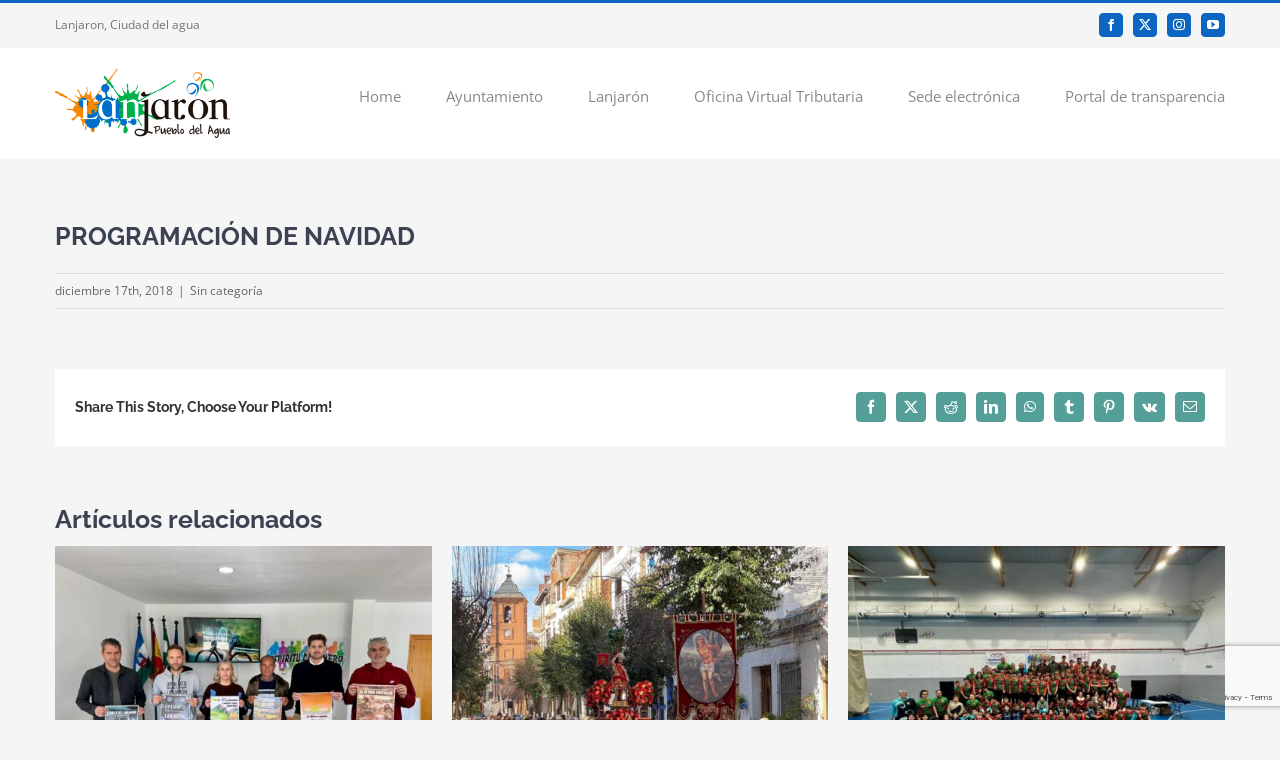

--- FILE ---
content_type: text/html; charset=UTF-8
request_url: https://www.lanjaron.es/programacion-de-navidad/
body_size: 12698
content:
<!DOCTYPE html>
<html class="avada-html-layout-wide avada-html-header-position-top" lang="es" prefix="og: http://ogp.me/ns# fb: http://ogp.me/ns/fb#">
<head>
	<meta http-equiv="X-UA-Compatible" content="IE=edge" />
	<meta http-equiv="Content-Type" content="text/html; charset=utf-8"/>
	<meta name="viewport" content="width=device-width, initial-scale=1" />
	<title>PROGRAMACIÓN DE NAVIDAD &#8211; Ciudad de Lanjaron</title>
<meta name='robots' content='max-image-preview:large' />
<link rel='dns-prefetch' href='//www.googletagmanager.com' />
<link rel="alternate" type="application/rss+xml" title="Ciudad de Lanjaron &raquo; Feed" href="https://www.lanjaron.es/feed/" />
<link rel="alternate" type="application/rss+xml" title="Ciudad de Lanjaron &raquo; Feed de los comentarios" href="https://www.lanjaron.es/comments/feed/" />
					<link rel="shortcut icon" href="https://www.lanjaron.es/wp-content/uploads/2022/01/logo-focus.jpg" type="image/x-icon" />
		
		
		
				<link rel="alternate" title="oEmbed (JSON)" type="application/json+oembed" href="https://www.lanjaron.es/wp-json/oembed/1.0/embed?url=https%3A%2F%2Fwww.lanjaron.es%2Fprogramacion-de-navidad%2F" />
<link rel="alternate" title="oEmbed (XML)" type="text/xml+oembed" href="https://www.lanjaron.es/wp-json/oembed/1.0/embed?url=https%3A%2F%2Fwww.lanjaron.es%2Fprogramacion-de-navidad%2F&#038;format=xml" />
				
		<meta property="og:locale" content="es_ES"/>
		<meta property="og:type" content="article"/>
		<meta property="og:site_name" content="Ciudad de Lanjaron"/>
		<meta property="og:title" content="  PROGRAMACIÓN DE NAVIDAD"/>
				<meta property="og:url" content="https://www.lanjaron.es/programacion-de-navidad/"/>
										<meta property="article:published_time" content="2018-12-17T12:13:36+01:00"/>
											<meta name="author" content="admin"/>
								<meta property="og:image" content="https://www.lanjaron.es/wp-content/uploads/2022/01/NUEVO-LOGO-TURISMO-LANJARON_350px.png"/>
		<meta property="og:image:width" content="350"/>
		<meta property="og:image:height" content="137"/>
		<meta property="og:image:type" content="image/png"/>
				<style id='wp-img-auto-sizes-contain-inline-css' type='text/css'>
img:is([sizes=auto i],[sizes^="auto," i]){contain-intrinsic-size:3000px 1500px}
/*# sourceURL=wp-img-auto-sizes-contain-inline-css */
</style>

<style id='wp-emoji-styles-inline-css' type='text/css'>

	img.wp-smiley, img.emoji {
		display: inline !important;
		border: none !important;
		box-shadow: none !important;
		height: 1em !important;
		width: 1em !important;
		margin: 0 0.07em !important;
		vertical-align: -0.1em !important;
		background: none !important;
		padding: 0 !important;
	}
/*# sourceURL=wp-emoji-styles-inline-css */
</style>
<link rel='stylesheet' id='vlp-public-css' href='https://www.lanjaron.es/wp-content/plugins/visual-link-preview/dist/public.css?ver=2.3.0' type='text/css' media='all' />
<link rel='stylesheet' id='fusion-dynamic-css-css' href='https://www.lanjaron.es/wp-content/uploads/fusion-styles/e0fdf0bd19e06383e12fb1b0f540e346.min.css?ver=3.14' type='text/css' media='all' />
<script type="text/javascript" id="wpgmza_data-js-extra">
/* <![CDATA[ */
var wpgmza_google_api_status = {"message":"Engine is not google-maps","code":"ENGINE_NOT_GOOGLE_MAPS"};
//# sourceURL=wpgmza_data-js-extra
/* ]]> */
</script>
<script type="text/javascript" src="https://www.lanjaron.es/wp-content/plugins/wp-google-maps/wpgmza_data.js?ver=6.9" id="wpgmza_data-js"></script>
<script type="text/javascript" src="https://www.lanjaron.es/wp-includes/js/jquery/jquery.min.js?ver=3.7.1" id="jquery-core-js"></script>
<script type="text/javascript" src="https://www.lanjaron.es/wp-includes/js/jquery/jquery-migrate.min.js?ver=3.4.1" id="jquery-migrate-js"></script>

<!-- Fragmento de código de la etiqueta de Google (gtag.js) añadida por Site Kit -->
<!-- Fragmento de código de Google Analytics añadido por Site Kit -->
<script type="text/javascript" src="https://www.googletagmanager.com/gtag/js?id=G-CPNS85MZ9Y" id="google_gtagjs-js" async></script>
<script type="text/javascript" id="google_gtagjs-js-after">
/* <![CDATA[ */
window.dataLayer = window.dataLayer || [];function gtag(){dataLayer.push(arguments);}
gtag("set","linker",{"domains":["www.lanjaron.es"]});
gtag("js", new Date());
gtag("set", "developer_id.dZTNiMT", true);
gtag("config", "G-CPNS85MZ9Y");
//# sourceURL=google_gtagjs-js-after
/* ]]> */
</script>
<link rel="https://api.w.org/" href="https://www.lanjaron.es/wp-json/" /><link rel="alternate" title="JSON" type="application/json" href="https://www.lanjaron.es/wp-json/wp/v2/posts/589" /><link rel="EditURI" type="application/rsd+xml" title="RSD" href="https://www.lanjaron.es/xmlrpc.php?rsd" />
<meta name="generator" content="WordPress 6.9" />
<link rel="canonical" href="https://www.lanjaron.es/programacion-de-navidad/" />
<link rel='shortlink' href='https://www.lanjaron.es/?p=589' />
<meta name="generator" content="Site Kit by Google 1.171.0" /><style type="text/css" id="css-fb-visibility">@media screen and (max-width: 850px){.fusion-no-small-visibility{display:none !important;}body .sm-text-align-center{text-align:center !important;}body .sm-text-align-left{text-align:left !important;}body .sm-text-align-right{text-align:right !important;}body .sm-text-align-justify{text-align:justify !important;}body .sm-flex-align-center{justify-content:center !important;}body .sm-flex-align-flex-start{justify-content:flex-start !important;}body .sm-flex-align-flex-end{justify-content:flex-end !important;}body .sm-mx-auto{margin-left:auto !important;margin-right:auto !important;}body .sm-ml-auto{margin-left:auto !important;}body .sm-mr-auto{margin-right:auto !important;}body .fusion-absolute-position-small{position:absolute;top:auto;width:100%;}.awb-sticky.awb-sticky-small{ position: sticky; top: var(--awb-sticky-offset,0); }}@media screen and (min-width: 851px) and (max-width: 1024px){.fusion-no-medium-visibility{display:none !important;}body .md-text-align-center{text-align:center !important;}body .md-text-align-left{text-align:left !important;}body .md-text-align-right{text-align:right !important;}body .md-text-align-justify{text-align:justify !important;}body .md-flex-align-center{justify-content:center !important;}body .md-flex-align-flex-start{justify-content:flex-start !important;}body .md-flex-align-flex-end{justify-content:flex-end !important;}body .md-mx-auto{margin-left:auto !important;margin-right:auto !important;}body .md-ml-auto{margin-left:auto !important;}body .md-mr-auto{margin-right:auto !important;}body .fusion-absolute-position-medium{position:absolute;top:auto;width:100%;}.awb-sticky.awb-sticky-medium{ position: sticky; top: var(--awb-sticky-offset,0); }}@media screen and (min-width: 1025px){.fusion-no-large-visibility{display:none !important;}body .lg-text-align-center{text-align:center !important;}body .lg-text-align-left{text-align:left !important;}body .lg-text-align-right{text-align:right !important;}body .lg-text-align-justify{text-align:justify !important;}body .lg-flex-align-center{justify-content:center !important;}body .lg-flex-align-flex-start{justify-content:flex-start !important;}body .lg-flex-align-flex-end{justify-content:flex-end !important;}body .lg-mx-auto{margin-left:auto !important;margin-right:auto !important;}body .lg-ml-auto{margin-left:auto !important;}body .lg-mr-auto{margin-right:auto !important;}body .fusion-absolute-position-large{position:absolute;top:auto;width:100%;}.awb-sticky.awb-sticky-large{ position: sticky; top: var(--awb-sticky-offset,0); }}</style><style type="text/css">.recentcomments a{display:inline !important;padding:0 !important;margin:0 !important;}</style>		<script type="text/javascript">
			var doc = document.documentElement;
			doc.setAttribute( 'data-useragent', navigator.userAgent );
		</script>
		<!-- Global site tag (gtag.js) - Google Analytics -->
<script async src="https://www.googletagmanager.com/gtag/js?id=UA-114254799-1"></script>
<script>
  window.dataLayer = window.dataLayer || [];
  function gtag(){dataLayer.push(arguments);}
  gtag('js', new Date());

  gtag('config', 'UA-114254799-1');
</script>
	<style id='global-styles-inline-css' type='text/css'>
:root{--wp--preset--aspect-ratio--square: 1;--wp--preset--aspect-ratio--4-3: 4/3;--wp--preset--aspect-ratio--3-4: 3/4;--wp--preset--aspect-ratio--3-2: 3/2;--wp--preset--aspect-ratio--2-3: 2/3;--wp--preset--aspect-ratio--16-9: 16/9;--wp--preset--aspect-ratio--9-16: 9/16;--wp--preset--color--black: #000000;--wp--preset--color--cyan-bluish-gray: #abb8c3;--wp--preset--color--white: #ffffff;--wp--preset--color--pale-pink: #f78da7;--wp--preset--color--vivid-red: #cf2e2e;--wp--preset--color--luminous-vivid-orange: #ff6900;--wp--preset--color--luminous-vivid-amber: #fcb900;--wp--preset--color--light-green-cyan: #7bdcb5;--wp--preset--color--vivid-green-cyan: #00d084;--wp--preset--color--pale-cyan-blue: #8ed1fc;--wp--preset--color--vivid-cyan-blue: #0693e3;--wp--preset--color--vivid-purple: #9b51e0;--wp--preset--color--awb-color-1: rgba(255,255,255,1);--wp--preset--color--awb-color-2: rgba(246,246,246,1);--wp--preset--color--awb-color-3: rgba(224,222,222,1);--wp--preset--color--awb-color-4: rgba(84,159,151,1);--wp--preset--color--awb-color-5: rgba(116,116,116,1);--wp--preset--color--awb-color-6: rgba(11,102,193,1);--wp--preset--color--awb-color-7: rgba(59,66,81,1);--wp--preset--color--awb-color-8: rgba(51,51,51,1);--wp--preset--color--awb-color-custom-10: rgba(245,245,245,1);--wp--preset--color--awb-color-custom-11: rgba(235,234,234,1);--wp--preset--color--awb-color-custom-12: rgba(160,206,78,1);--wp--preset--color--awb-color-custom-13: rgba(102,102,102,1);--wp--preset--color--awb-color-custom-14: rgba(52,59,73,1);--wp--preset--color--awb-color-custom-15: rgba(248,248,248,1);--wp--preset--color--awb-color-custom-16: rgba(153,153,153,1);--wp--preset--color--awb-color-custom-17: rgba(158,158,158,1);--wp--preset--color--awb-color-custom-18: rgba(235,234,234,0.8);--wp--preset--gradient--vivid-cyan-blue-to-vivid-purple: linear-gradient(135deg,rgb(6,147,227) 0%,rgb(155,81,224) 100%);--wp--preset--gradient--light-green-cyan-to-vivid-green-cyan: linear-gradient(135deg,rgb(122,220,180) 0%,rgb(0,208,130) 100%);--wp--preset--gradient--luminous-vivid-amber-to-luminous-vivid-orange: linear-gradient(135deg,rgb(252,185,0) 0%,rgb(255,105,0) 100%);--wp--preset--gradient--luminous-vivid-orange-to-vivid-red: linear-gradient(135deg,rgb(255,105,0) 0%,rgb(207,46,46) 100%);--wp--preset--gradient--very-light-gray-to-cyan-bluish-gray: linear-gradient(135deg,rgb(238,238,238) 0%,rgb(169,184,195) 100%);--wp--preset--gradient--cool-to-warm-spectrum: linear-gradient(135deg,rgb(74,234,220) 0%,rgb(151,120,209) 20%,rgb(207,42,186) 40%,rgb(238,44,130) 60%,rgb(251,105,98) 80%,rgb(254,248,76) 100%);--wp--preset--gradient--blush-light-purple: linear-gradient(135deg,rgb(255,206,236) 0%,rgb(152,150,240) 100%);--wp--preset--gradient--blush-bordeaux: linear-gradient(135deg,rgb(254,205,165) 0%,rgb(254,45,45) 50%,rgb(107,0,62) 100%);--wp--preset--gradient--luminous-dusk: linear-gradient(135deg,rgb(255,203,112) 0%,rgb(199,81,192) 50%,rgb(65,88,208) 100%);--wp--preset--gradient--pale-ocean: linear-gradient(135deg,rgb(255,245,203) 0%,rgb(182,227,212) 50%,rgb(51,167,181) 100%);--wp--preset--gradient--electric-grass: linear-gradient(135deg,rgb(202,248,128) 0%,rgb(113,206,126) 100%);--wp--preset--gradient--midnight: linear-gradient(135deg,rgb(2,3,129) 0%,rgb(40,116,252) 100%);--wp--preset--font-size--small: 10.5px;--wp--preset--font-size--medium: 20px;--wp--preset--font-size--large: 21px;--wp--preset--font-size--x-large: 42px;--wp--preset--font-size--normal: 14px;--wp--preset--font-size--xlarge: 28px;--wp--preset--font-size--huge: 42px;--wp--preset--spacing--20: 0.44rem;--wp--preset--spacing--30: 0.67rem;--wp--preset--spacing--40: 1rem;--wp--preset--spacing--50: 1.5rem;--wp--preset--spacing--60: 2.25rem;--wp--preset--spacing--70: 3.38rem;--wp--preset--spacing--80: 5.06rem;--wp--preset--shadow--natural: 6px 6px 9px rgba(0, 0, 0, 0.2);--wp--preset--shadow--deep: 12px 12px 50px rgba(0, 0, 0, 0.4);--wp--preset--shadow--sharp: 6px 6px 0px rgba(0, 0, 0, 0.2);--wp--preset--shadow--outlined: 6px 6px 0px -3px rgb(255, 255, 255), 6px 6px rgb(0, 0, 0);--wp--preset--shadow--crisp: 6px 6px 0px rgb(0, 0, 0);}:where(.is-layout-flex){gap: 0.5em;}:where(.is-layout-grid){gap: 0.5em;}body .is-layout-flex{display: flex;}.is-layout-flex{flex-wrap: wrap;align-items: center;}.is-layout-flex > :is(*, div){margin: 0;}body .is-layout-grid{display: grid;}.is-layout-grid > :is(*, div){margin: 0;}:where(.wp-block-columns.is-layout-flex){gap: 2em;}:where(.wp-block-columns.is-layout-grid){gap: 2em;}:where(.wp-block-post-template.is-layout-flex){gap: 1.25em;}:where(.wp-block-post-template.is-layout-grid){gap: 1.25em;}.has-black-color{color: var(--wp--preset--color--black) !important;}.has-cyan-bluish-gray-color{color: var(--wp--preset--color--cyan-bluish-gray) !important;}.has-white-color{color: var(--wp--preset--color--white) !important;}.has-pale-pink-color{color: var(--wp--preset--color--pale-pink) !important;}.has-vivid-red-color{color: var(--wp--preset--color--vivid-red) !important;}.has-luminous-vivid-orange-color{color: var(--wp--preset--color--luminous-vivid-orange) !important;}.has-luminous-vivid-amber-color{color: var(--wp--preset--color--luminous-vivid-amber) !important;}.has-light-green-cyan-color{color: var(--wp--preset--color--light-green-cyan) !important;}.has-vivid-green-cyan-color{color: var(--wp--preset--color--vivid-green-cyan) !important;}.has-pale-cyan-blue-color{color: var(--wp--preset--color--pale-cyan-blue) !important;}.has-vivid-cyan-blue-color{color: var(--wp--preset--color--vivid-cyan-blue) !important;}.has-vivid-purple-color{color: var(--wp--preset--color--vivid-purple) !important;}.has-black-background-color{background-color: var(--wp--preset--color--black) !important;}.has-cyan-bluish-gray-background-color{background-color: var(--wp--preset--color--cyan-bluish-gray) !important;}.has-white-background-color{background-color: var(--wp--preset--color--white) !important;}.has-pale-pink-background-color{background-color: var(--wp--preset--color--pale-pink) !important;}.has-vivid-red-background-color{background-color: var(--wp--preset--color--vivid-red) !important;}.has-luminous-vivid-orange-background-color{background-color: var(--wp--preset--color--luminous-vivid-orange) !important;}.has-luminous-vivid-amber-background-color{background-color: var(--wp--preset--color--luminous-vivid-amber) !important;}.has-light-green-cyan-background-color{background-color: var(--wp--preset--color--light-green-cyan) !important;}.has-vivid-green-cyan-background-color{background-color: var(--wp--preset--color--vivid-green-cyan) !important;}.has-pale-cyan-blue-background-color{background-color: var(--wp--preset--color--pale-cyan-blue) !important;}.has-vivid-cyan-blue-background-color{background-color: var(--wp--preset--color--vivid-cyan-blue) !important;}.has-vivid-purple-background-color{background-color: var(--wp--preset--color--vivid-purple) !important;}.has-black-border-color{border-color: var(--wp--preset--color--black) !important;}.has-cyan-bluish-gray-border-color{border-color: var(--wp--preset--color--cyan-bluish-gray) !important;}.has-white-border-color{border-color: var(--wp--preset--color--white) !important;}.has-pale-pink-border-color{border-color: var(--wp--preset--color--pale-pink) !important;}.has-vivid-red-border-color{border-color: var(--wp--preset--color--vivid-red) !important;}.has-luminous-vivid-orange-border-color{border-color: var(--wp--preset--color--luminous-vivid-orange) !important;}.has-luminous-vivid-amber-border-color{border-color: var(--wp--preset--color--luminous-vivid-amber) !important;}.has-light-green-cyan-border-color{border-color: var(--wp--preset--color--light-green-cyan) !important;}.has-vivid-green-cyan-border-color{border-color: var(--wp--preset--color--vivid-green-cyan) !important;}.has-pale-cyan-blue-border-color{border-color: var(--wp--preset--color--pale-cyan-blue) !important;}.has-vivid-cyan-blue-border-color{border-color: var(--wp--preset--color--vivid-cyan-blue) !important;}.has-vivid-purple-border-color{border-color: var(--wp--preset--color--vivid-purple) !important;}.has-vivid-cyan-blue-to-vivid-purple-gradient-background{background: var(--wp--preset--gradient--vivid-cyan-blue-to-vivid-purple) !important;}.has-light-green-cyan-to-vivid-green-cyan-gradient-background{background: var(--wp--preset--gradient--light-green-cyan-to-vivid-green-cyan) !important;}.has-luminous-vivid-amber-to-luminous-vivid-orange-gradient-background{background: var(--wp--preset--gradient--luminous-vivid-amber-to-luminous-vivid-orange) !important;}.has-luminous-vivid-orange-to-vivid-red-gradient-background{background: var(--wp--preset--gradient--luminous-vivid-orange-to-vivid-red) !important;}.has-very-light-gray-to-cyan-bluish-gray-gradient-background{background: var(--wp--preset--gradient--very-light-gray-to-cyan-bluish-gray) !important;}.has-cool-to-warm-spectrum-gradient-background{background: var(--wp--preset--gradient--cool-to-warm-spectrum) !important;}.has-blush-light-purple-gradient-background{background: var(--wp--preset--gradient--blush-light-purple) !important;}.has-blush-bordeaux-gradient-background{background: var(--wp--preset--gradient--blush-bordeaux) !important;}.has-luminous-dusk-gradient-background{background: var(--wp--preset--gradient--luminous-dusk) !important;}.has-pale-ocean-gradient-background{background: var(--wp--preset--gradient--pale-ocean) !important;}.has-electric-grass-gradient-background{background: var(--wp--preset--gradient--electric-grass) !important;}.has-midnight-gradient-background{background: var(--wp--preset--gradient--midnight) !important;}.has-small-font-size{font-size: var(--wp--preset--font-size--small) !important;}.has-medium-font-size{font-size: var(--wp--preset--font-size--medium) !important;}.has-large-font-size{font-size: var(--wp--preset--font-size--large) !important;}.has-x-large-font-size{font-size: var(--wp--preset--font-size--x-large) !important;}
/*# sourceURL=global-styles-inline-css */
</style>
</head>

<body class="wp-singular post-template-default single single-post postid-589 single-format-standard wp-theme-Avada fusion-image-hovers fusion-pagination-sizing fusion-button_type-flat fusion-button_span-no fusion-button_gradient-linear avada-image-rollover-circle-yes avada-image-rollover-yes avada-image-rollover-direction-left fusion-body ltr fusion-sticky-header no-tablet-sticky-header no-mobile-sticky-header no-mobile-slidingbar avada-has-rev-slider-styles fusion-disable-outline fusion-sub-menu-fade mobile-logo-pos-left layout-wide-mode avada-has-boxed-modal-shadow-none layout-scroll-offset-full avada-has-zero-margin-offset-top fusion-top-header menu-text-align-left mobile-menu-design-modern fusion-show-pagination-text fusion-header-layout-v2 avada-responsive avada-footer-fx-parallax-effect avada-menu-highlight-style-bar fusion-search-form-classic fusion-main-menu-search-dropdown fusion-avatar-square avada-dropdown-styles avada-blog-layout-medium alternate avada-blog-archive-layout-medium avada-header-shadow-no avada-menu-icon-position-left avada-has-megamenu-shadow avada-has-mainmenu-dropdown-divider avada-has-breadcrumb-mobile-hidden avada-has-titlebar-hide avada-has-pagination-padding avada-flyout-menu-direction-fade avada-ec-views-v1" data-awb-post-id="589">
		<a class="skip-link screen-reader-text" href="#content">Saltar al contenido</a>

	<div id="boxed-wrapper">
		
		<div id="wrapper" class="fusion-wrapper">
			<div id="home" style="position:relative;top:-1px;"></div>
							
					
			<header class="fusion-header-wrapper">
				<div class="fusion-header-v2 fusion-logo-alignment fusion-logo-left fusion-sticky-menu- fusion-sticky-logo- fusion-mobile-logo-1  fusion-mobile-menu-design-modern">
					
<div class="fusion-secondary-header">
	<div class="fusion-row">
					<div class="fusion-alignleft">
				<div class="fusion-contact-info"><span class="fusion-contact-info-phone-number">Lanjaron, Ciudad del agua</span></div>			</div>
							<div class="fusion-alignright">
				<div class="fusion-social-links-header"><div class="fusion-social-networks boxed-icons"><div class="fusion-social-networks-wrapper"><a  class="fusion-social-network-icon fusion-tooltip fusion-facebook awb-icon-facebook" style data-placement="bottom" data-title="Facebook" data-toggle="tooltip" title="Facebook" href="https://facebook.com/ayuntamiento.lanjaron/" target="_blank" rel="noreferrer"><span class="screen-reader-text">Facebook</span></a><a  class="fusion-social-network-icon fusion-tooltip fusion-twitter awb-icon-twitter" style data-placement="bottom" data-title="X" data-toggle="tooltip" title="X" href="https://twitter.com/ayunlanjaron" target="_blank" rel="noopener noreferrer"><span class="screen-reader-text">X</span></a><a  class="fusion-social-network-icon fusion-tooltip fusion-instagram awb-icon-instagram" style data-placement="bottom" data-title="Instagram" data-toggle="tooltip" title="Instagram" href="https://www.instagram.com/ayuntamientodelanjaron/" target="_blank" rel="noopener noreferrer"><span class="screen-reader-text">Instagram</span></a><a  class="fusion-social-network-icon fusion-tooltip fusion-youtube awb-icon-youtube" style data-placement="bottom" data-title="YouTube" data-toggle="tooltip" title="YouTube" href="https://www.youtube.com/user/ayuntamientolanjaron" target="_blank" rel="noopener noreferrer"><span class="screen-reader-text">YouTube</span></a></div></div></div>			</div>
			</div>
</div>
<div class="fusion-header-sticky-height"></div>
<div class="fusion-header">
	<div class="fusion-row">
					<div class="fusion-logo" data-margin-top="21px" data-margin-bottom="21px" data-margin-left="0px" data-margin-right="0px">
			<a class="fusion-logo-link"  href="https://www.lanjaron.es/" >

						<!-- standard logo -->
			<img src="https://www.lanjaron.es/wp-content/uploads/2022/01/NUEVO-LOGO-TURISMO-LANJARON_350px.png" srcset="https://www.lanjaron.es/wp-content/uploads/2022/01/NUEVO-LOGO-TURISMO-LANJARON_350px.png 1x, https://www.lanjaron.es/wp-content/uploads/2022/01/NUEVO-LOGO-TURISMO-LANJARON_350px.png 2x" width="350" height="137" style="max-height:137px;height:auto;" alt="Ciudad de Lanjaron Logo" data-retina_logo_url="https://www.lanjaron.es/wp-content/uploads/2022/01/NUEVO-LOGO-TURISMO-LANJARON_350px.png" class="fusion-standard-logo" />

											<!-- mobile logo -->
				<img src="https://www.lanjaron.es/wp-content/uploads/2022/01/logo_turismo_mobile.jpeg" srcset="https://www.lanjaron.es/wp-content/uploads/2022/01/logo_turismo_mobile.jpeg 1x" width="375" height="199" alt="Ciudad de Lanjaron Logo" data-retina_logo_url="" class="fusion-mobile-logo" />
			
					</a>
		</div>		<nav class="fusion-main-menu" aria-label="Menú principal"><ul id="menu-lanja-menu" class="fusion-menu"><li  id="menu-item-1195"  class="menu-item menu-item-type-post_type menu-item-object-page menu-item-home menu-item-1195"  data-item-id="1195"><a  href="https://www.lanjaron.es/" class="fusion-bar-highlight"><span class="menu-text">Home</span></a></li><li  id="menu-item-1099"  class="menu-item menu-item-type-custom menu-item-object-custom menu-item-has-children menu-item-1099 fusion-dropdown-menu"  data-item-id="1099"><a  class="fusion-bar-highlight"><span class="menu-text">Ayuntamiento</span></a><ul class="sub-menu"><li  id="menu-item-1255"  class="menu-item menu-item-type-post_type menu-item-object-page menu-item-1255 fusion-dropdown-submenu" ><a  href="https://www.lanjaron.es/saludo-del-alcalde/" class="fusion-bar-highlight"><span>Saludo del Alcalde</span></a></li><li  id="menu-item-1194"  class="menu-item menu-item-type-post_type menu-item-object-page menu-item-1194 fusion-dropdown-submenu" ><a  href="https://www.lanjaron.es/corporacion-municipal/" class="fusion-bar-highlight"><span>Corporación Municipal</span></a></li><li  id="menu-item-4375"  class="menu-item menu-item-type-post_type menu-item-object-page menu-item-4375 fusion-dropdown-submenu" ><a  href="https://www.lanjaron.es/plan-de-medidas-antifraude-del-ayuntamiento-de-lanjaron/" class="fusion-bar-highlight"><span>Plan de Medidas Antifraude</span></a></li><li  id="menu-item-4374"  class="menu-item menu-item-type-post_type menu-item-object-page menu-item-4374 fusion-dropdown-submenu" ><a  href="https://www.lanjaron.es/plan-de-sostenibilidad-turistica/" class="fusion-bar-highlight"><span>Plan de Sostenibilidad Turística</span></a></li><li  id="menu-item-1528"  class="menu-item menu-item-type-post_type menu-item-object-page menu-item-1528 fusion-dropdown-submenu" ><a  href="https://www.lanjaron.es/tablon-de-anuncios/" class="fusion-bar-highlight"><span>Tablón de anuncios</span></a></li><li  id="menu-item-1796"  class="menu-item menu-item-type-post_type menu-item-object-page menu-item-1796 fusion-dropdown-submenu" ><a  href="https://www.lanjaron.es/descarga-de-documentos/" class="fusion-bar-highlight"><span>Descarga de documentos</span></a></li></ul></li><li  id="menu-item-1100"  class="menu-item menu-item-type-custom menu-item-object-custom menu-item-has-children menu-item-1100 fusion-dropdown-menu"  data-item-id="1100"><a  href="http://#" class="fusion-bar-highlight"><span class="menu-text">Lanjarón</span></a><ul class="sub-menu"><li  id="menu-item-1697"  class="menu-item menu-item-type-post_type menu-item-object-page menu-item-1697 fusion-dropdown-submenu" ><a  href="https://www.lanjaron.es/callejero/" class="fusion-bar-highlight"><span>Callejero</span></a></li><li  id="menu-item-1184"  class="menu-item menu-item-type-custom menu-item-object-custom menu-item-1184 fusion-dropdown-submenu" ><a  href="https://turismo.lanjaron.es/descubre/descubre-lanjaron/" class="fusion-bar-highlight"><span>Lugares de interés</span></a></li><li  id="menu-item-1182"  class="menu-item menu-item-type-custom menu-item-object-custom menu-item-1182 fusion-dropdown-submenu" ><a  href="https://turismo.lanjaron.es/wp-content/uploads/2020/06/07_Lanjaron-Turismo-deportivo-exterior.pdf" class="fusion-bar-highlight"><span>Rutas de senderismo</span></a></li><li  id="menu-item-1725"  class="menu-item menu-item-type-taxonomy menu-item-object-category menu-item-1725 fusion-dropdown-submenu" ><a  href="https://www.lanjaron.es/category/periodico-local/" class="fusion-bar-highlight"><span>Periodico local</span></a></li><li  id="menu-item-1183"  class="menu-item menu-item-type-custom menu-item-object-custom menu-item-1183 fusion-dropdown-submenu" ><a  href="https://www.lanjaron.es/horarios-alsa/" class="fusion-bar-highlight"><span>Horarios y servicios</span></a></li></ul></li><li  id="menu-item-1256"  class="menu-item menu-item-type-post_type menu-item-object-page menu-item-1256"  data-item-id="1256"><a  href="https://www.lanjaron.es/oficina-virtual-tributaria/" class="fusion-bar-highlight"><span class="menu-text">Oficina Virtual Tributaria</span></a></li><li  id="menu-item-1103"  class="menu-item menu-item-type-custom menu-item-object-custom menu-item-1103"  data-item-id="1103"><a  href="http://lanjaron.sedelectronica.es" class="fusion-bar-highlight"><span class="menu-text">Sede electrónica</span></a></li><li  id="menu-item-1185"  class="menu-item menu-item-type-custom menu-item-object-custom menu-item-1185"  data-item-id="1185"><a  href="https://lanjaron.sedelectronica.es/transparency" class="fusion-bar-highlight"><span class="menu-text">Portal de transparencia</span></a></li></ul></nav>	<div class="fusion-mobile-menu-icons">
							<a href="#" class="fusion-icon awb-icon-bars" aria-label="Alternar menú móvil" aria-expanded="false"></a>
		
		
		
			</div>

<nav class="fusion-mobile-nav-holder fusion-mobile-menu-text-align-left" aria-label="Main Menu Mobile"></nav>

					</div>
</div>
				</div>
				<div class="fusion-clearfix"></div>
			</header>
								
							<div id="sliders-container" class="fusion-slider-visibility">
					</div>
				
					
							
			
						<main id="main" class="clearfix ">
				<div class="fusion-row" style="">

<section id="content" style="width: 100%;">
	
					<article id="post-589" class="post post-589 type-post status-publish format-standard hentry">
																		<h1 class="entry-title fusion-post-title">PROGRAMACIÓN DE NAVIDAD</h1>							
									
						<div class="post-content">
											</div>

												<div class="fusion-meta-info"><div class="fusion-meta-info-wrapper"><span class="vcard rich-snippet-hidden"><span class="fn"><a href="https://www.lanjaron.es/author/ruben_ortega/" title="Entradas de admin" rel="author">admin</a></span></span><span class="updated rich-snippet-hidden">2018-12-17T13:13:36+01:00</span><span>diciembre 17th, 2018</span><span class="fusion-inline-sep">|</span>Sin categoría<span class="fusion-inline-sep">|</span></div></div>													<div class="fusion-sharing-box fusion-theme-sharing-box fusion-single-sharing-box">
		<h4>Share This Story, Choose Your Platform!</h4>
		<div class="fusion-social-networks boxed-icons"><div class="fusion-social-networks-wrapper"><a  class="fusion-social-network-icon fusion-tooltip fusion-facebook awb-icon-facebook" style="color:var(--sharing_social_links_icon_color);background-color:var(--sharing_social_links_box_color);border-color:var(--sharing_social_links_box_color);" data-placement="top" data-title="Facebook" data-toggle="tooltip" title="Facebook" href="https://www.facebook.com/sharer.php?u=https%3A%2F%2Fwww.lanjaron.es%2Fprogramacion-de-navidad%2F&amp;t=PROGRAMACI%C3%93N%20DE%20NAVIDAD" target="_blank" rel="noreferrer"><span class="screen-reader-text">Facebook</span></a><a  class="fusion-social-network-icon fusion-tooltip fusion-twitter awb-icon-twitter" style="color:var(--sharing_social_links_icon_color);background-color:var(--sharing_social_links_box_color);border-color:var(--sharing_social_links_box_color);" data-placement="top" data-title="X" data-toggle="tooltip" title="X" href="https://x.com/intent/post?url=https%3A%2F%2Fwww.lanjaron.es%2Fprogramacion-de-navidad%2F&amp;text=PROGRAMACI%C3%93N%20DE%20NAVIDAD" target="_blank" rel="noopener noreferrer"><span class="screen-reader-text">X</span></a><a  class="fusion-social-network-icon fusion-tooltip fusion-reddit awb-icon-reddit" style="color:var(--sharing_social_links_icon_color);background-color:var(--sharing_social_links_box_color);border-color:var(--sharing_social_links_box_color);" data-placement="top" data-title="Reddit" data-toggle="tooltip" title="Reddit" href="https://reddit.com/submit?url=https://www.lanjaron.es/programacion-de-navidad/&amp;title=PROGRAMACI%C3%93N%20DE%20NAVIDAD" target="_blank" rel="noopener noreferrer"><span class="screen-reader-text">Reddit</span></a><a  class="fusion-social-network-icon fusion-tooltip fusion-linkedin awb-icon-linkedin" style="color:var(--sharing_social_links_icon_color);background-color:var(--sharing_social_links_box_color);border-color:var(--sharing_social_links_box_color);" data-placement="top" data-title="LinkedIn" data-toggle="tooltip" title="LinkedIn" href="https://www.linkedin.com/shareArticle?mini=true&amp;url=https%3A%2F%2Fwww.lanjaron.es%2Fprogramacion-de-navidad%2F&amp;title=PROGRAMACI%C3%93N%20DE%20NAVIDAD&amp;summary=" target="_blank" rel="noopener noreferrer"><span class="screen-reader-text">LinkedIn</span></a><a  class="fusion-social-network-icon fusion-tooltip fusion-whatsapp awb-icon-whatsapp" style="color:var(--sharing_social_links_icon_color);background-color:var(--sharing_social_links_box_color);border-color:var(--sharing_social_links_box_color);" data-placement="top" data-title="WhatsApp" data-toggle="tooltip" title="WhatsApp" href="https://api.whatsapp.com/send?text=https%3A%2F%2Fwww.lanjaron.es%2Fprogramacion-de-navidad%2F" target="_blank" rel="noopener noreferrer"><span class="screen-reader-text">WhatsApp</span></a><a  class="fusion-social-network-icon fusion-tooltip fusion-tumblr awb-icon-tumblr" style="color:var(--sharing_social_links_icon_color);background-color:var(--sharing_social_links_box_color);border-color:var(--sharing_social_links_box_color);" data-placement="top" data-title="Tumblr" data-toggle="tooltip" title="Tumblr" href="https://www.tumblr.com/share/link?url=https%3A%2F%2Fwww.lanjaron.es%2Fprogramacion-de-navidad%2F&amp;name=PROGRAMACI%C3%93N%20DE%20NAVIDAD&amp;description=" target="_blank" rel="noopener noreferrer"><span class="screen-reader-text">Tumblr</span></a><a  class="fusion-social-network-icon fusion-tooltip fusion-pinterest awb-icon-pinterest" style="color:var(--sharing_social_links_icon_color);background-color:var(--sharing_social_links_box_color);border-color:var(--sharing_social_links_box_color);" data-placement="top" data-title="Pinterest" data-toggle="tooltip" title="Pinterest" href="https://pinterest.com/pin/create/button/?url=https%3A%2F%2Fwww.lanjaron.es%2Fprogramacion-de-navidad%2F&amp;description=&amp;media=" target="_blank" rel="noopener noreferrer"><span class="screen-reader-text">Pinterest</span></a><a  class="fusion-social-network-icon fusion-tooltip fusion-vk awb-icon-vk" style="color:var(--sharing_social_links_icon_color);background-color:var(--sharing_social_links_box_color);border-color:var(--sharing_social_links_box_color);" data-placement="top" data-title="Vk" data-toggle="tooltip" title="Vk" href="https://vk.com/share.php?url=https%3A%2F%2Fwww.lanjaron.es%2Fprogramacion-de-navidad%2F&amp;title=PROGRAMACI%C3%93N%20DE%20NAVIDAD&amp;description=" target="_blank" rel="noopener noreferrer"><span class="screen-reader-text">Vk</span></a><a  class="fusion-social-network-icon fusion-tooltip fusion-mail awb-icon-mail fusion-last-social-icon" style="color:var(--sharing_social_links_icon_color);background-color:var(--sharing_social_links_box_color);border-color:var(--sharing_social_links_box_color);" data-placement="top" data-title="Correo electrónico" data-toggle="tooltip" title="Correo electrónico" href="mailto:?body=https://www.lanjaron.es/programacion-de-navidad/&amp;subject=PROGRAMACI%C3%93N%20DE%20NAVIDAD" target="_self" rel="noopener noreferrer"><span class="screen-reader-text">Correo electrónico</span></a><div class="fusion-clearfix"></div></div></div>	</div>
													<section class="related-posts single-related-posts">
					<div class="fusion-title fusion-title-size-two sep-" style="margin-top:0px;margin-bottom:0px;">
					<h2 class="title-heading-left" style="margin:0;">
						Artículos relacionados					</h2>
					<span class="awb-title-spacer"></span>
					<div class="title-sep-container">
						<div class="title-sep sep-"></div>
					</div>
				</div>
				
	
	
	
					<div class="awb-carousel awb-swiper awb-swiper-carousel fusion-carousel-title-below-image" data-imagesize="fixed" data-metacontent="yes" data-autoplay="no" data-touchscroll="no" data-columns="3" data-itemmargin="20px" data-itemwidth="180" data-scrollitems="">
		<div class="swiper-wrapper">
																		<div class="swiper-slide">
					<div class="fusion-carousel-item-wrapper">
						<div  class="fusion-image-wrapper fusion-image-size-fixed" aria-haspopup="true">
					<img src="https://www.lanjaron.es/wp-content/uploads/2026/01/Presentacion-eventos-deportivos-Lanjaron-2026-scaled-500x383.jpeg" srcset="https://www.lanjaron.es/wp-content/uploads/2026/01/Presentacion-eventos-deportivos-Lanjaron-2026-scaled-500x383.jpeg 1x, https://www.lanjaron.es/wp-content/uploads/2026/01/Presentacion-eventos-deportivos-Lanjaron-2026-scaled-500x383@2x.jpeg 2x" width="500" height="383" alt="Lanjarón presenta su calendario deportivo 2026 con seis grandes eventos que impulsan el turismo y la economía local" />
	<div class="fusion-rollover">
	<div class="fusion-rollover-content">

														<a class="fusion-rollover-link" href="https://www.lanjaron.es/lanjaron-presenta-su-calendario-deportivo-2026-con-seis-grandes-eventos-que-impulsan-el-turismo-y-la-economia-local/">Lanjarón presenta su calendario deportivo 2026 con seis grandes eventos que impulsan el turismo y la economía local</a>
			
														
								
													<div class="fusion-rollover-sep"></div>
				
																		<a class="fusion-rollover-gallery" href="https://www.lanjaron.es/wp-content/uploads/2026/01/Presentacion-eventos-deportivos-Lanjaron-2026-scaled.jpeg" data-options="" data-id="4565" data-rel="iLightbox[gallery]" data-title="Presentación eventos deportivos Lanjarón 2026" data-caption="">
						Galería					</a>
														
		
								
								
		
						<a class="fusion-link-wrapper" href="https://www.lanjaron.es/lanjaron-presenta-su-calendario-deportivo-2026-con-seis-grandes-eventos-que-impulsan-el-turismo-y-la-economia-local/" aria-label="Lanjarón presenta su calendario deportivo 2026 con seis grandes eventos que impulsan el turismo y la economía local"></a>
	</div>
</div>
</div>
																				<h4 class="fusion-carousel-title">
								<a class="fusion-related-posts-title-link" href="https://www.lanjaron.es/lanjaron-presenta-su-calendario-deportivo-2026-con-seis-grandes-eventos-que-impulsan-el-turismo-y-la-economia-local/" target="_self" title="Lanjarón presenta su calendario deportivo 2026 con seis grandes eventos que impulsan el turismo y la economía local">Lanjarón presenta su calendario deportivo 2026 con seis grandes eventos que impulsan el turismo y la economía local</a>
							</h4>

							<div class="fusion-carousel-meta">
								
								<span class="fusion-date">enero 23rd, 2026</span>

															</div><!-- fusion-carousel-meta -->
											</div><!-- fusion-carousel-item-wrapper -->
				</div>
															<div class="swiper-slide">
					<div class="fusion-carousel-item-wrapper">
						<div  class="fusion-image-wrapper fusion-image-size-fixed" aria-haspopup="true">
					<img src="https://www.lanjaron.es/wp-content/uploads/2026/01/San-Sebastian-en-las-calles-de-Lanjaron-scaled-500x383.jpeg" srcset="https://www.lanjaron.es/wp-content/uploads/2026/01/San-Sebastian-en-las-calles-de-Lanjaron-scaled-500x383.jpeg 1x, https://www.lanjaron.es/wp-content/uploads/2026/01/San-Sebastian-en-las-calles-de-Lanjaron-scaled-500x383@2x.jpeg 2x" width="500" height="383" alt="Lanjarón se vuelca con su patrón en la procesión de San Sebastián" />
	<div class="fusion-rollover">
	<div class="fusion-rollover-content">

														<a class="fusion-rollover-link" href="https://www.lanjaron.es/lanjaron-se-vuelca-con-su-patron-en-la-procesion-de-san-sebastian/">Lanjarón se vuelca con su patrón en la procesión de San Sebastián</a>
			
														
								
													<div class="fusion-rollover-sep"></div>
				
																		<a class="fusion-rollover-gallery" href="https://www.lanjaron.es/wp-content/uploads/2026/01/San-Sebastian-en-las-calles-de-Lanjaron-scaled.jpeg" data-options="" data-id="4568" data-rel="iLightbox[gallery]" data-title="San Sebastián en las calles de Lanjarón" data-caption="">
						Galería					</a>
														
		
								
								
		
						<a class="fusion-link-wrapper" href="https://www.lanjaron.es/lanjaron-se-vuelca-con-su-patron-en-la-procesion-de-san-sebastian/" aria-label="Lanjarón se vuelca con su patrón en la procesión de San Sebastián"></a>
	</div>
</div>
</div>
																				<h4 class="fusion-carousel-title">
								<a class="fusion-related-posts-title-link" href="https://www.lanjaron.es/lanjaron-se-vuelca-con-su-patron-en-la-procesion-de-san-sebastian/" target="_self" title="Lanjarón se vuelca con su patrón en la procesión de San Sebastián">Lanjarón se vuelca con su patrón en la procesión de San Sebastián</a>
							</h4>

							<div class="fusion-carousel-meta">
								
								<span class="fusion-date">enero 18th, 2026</span>

															</div><!-- fusion-carousel-meta -->
											</div><!-- fusion-carousel-item-wrapper -->
				</div>
															<div class="swiper-slide">
					<div class="fusion-carousel-item-wrapper">
						<div  class="fusion-image-wrapper fusion-image-size-fixed" aria-haspopup="true">
					<img src="https://www.lanjaron.es/wp-content/uploads/2026/01/Las-Escuelas-Deportivas-Municipales-de-Lanjaron-reunen-a-cerca-de-200-alumnos-y-alumas-esta-temporada-scaled-500x383.jpeg" srcset="https://www.lanjaron.es/wp-content/uploads/2026/01/Las-Escuelas-Deportivas-Municipales-de-Lanjaron-reunen-a-cerca-de-200-alumnos-y-alumas-esta-temporada-scaled-500x383.jpeg 1x, https://www.lanjaron.es/wp-content/uploads/2026/01/Las-Escuelas-Deportivas-Municipales-de-Lanjaron-reunen-a-cerca-de-200-alumnos-y-alumas-esta-temporada-scaled-500x383@2x.jpeg 2x" width="500" height="383" alt="Las Escuelas Deportivas Municipales de Lanjarón reúnen a cerca de 200 alumnos y alumnas esta temporada" />
	<div class="fusion-rollover">
	<div class="fusion-rollover-content">

														<a class="fusion-rollover-link" href="https://www.lanjaron.es/las-escuelas-deportivas-municipales-de-lanjaron-reunen-a-cerca-de-200-alumnos-y-alumnas-esta-temporada/">Las Escuelas Deportivas Municipales de Lanjarón reúnen a cerca de 200 alumnos y alumnas esta temporada</a>
			
														
								
													<div class="fusion-rollover-sep"></div>
				
																		<a class="fusion-rollover-gallery" href="https://www.lanjaron.es/wp-content/uploads/2026/01/Las-Escuelas-Deportivas-Municipales-de-Lanjaron-reunen-a-cerca-de-200-alumnos-y-alumas-esta-temporada-scaled.jpeg" data-options="" data-id="4555" data-rel="iLightbox[gallery]" data-title="Las Escuelas Deportivas Municipales de Lanjarón reúnen a cerca de 200 alumnos y alumas esta temporada" data-caption="">
						Galería					</a>
														
		
								
								
		
						<a class="fusion-link-wrapper" href="https://www.lanjaron.es/las-escuelas-deportivas-municipales-de-lanjaron-reunen-a-cerca-de-200-alumnos-y-alumnas-esta-temporada/" aria-label="Las Escuelas Deportivas Municipales de Lanjarón reúnen a cerca de 200 alumnos y alumnas esta temporada"></a>
	</div>
</div>
</div>
																				<h4 class="fusion-carousel-title">
								<a class="fusion-related-posts-title-link" href="https://www.lanjaron.es/las-escuelas-deportivas-municipales-de-lanjaron-reunen-a-cerca-de-200-alumnos-y-alumnas-esta-temporada/" target="_self" title="Las Escuelas Deportivas Municipales de Lanjarón reúnen a cerca de 200 alumnos y alumnas esta temporada">Las Escuelas Deportivas Municipales de Lanjarón reúnen a cerca de 200 alumnos y alumnas esta temporada</a>
							</h4>

							<div class="fusion-carousel-meta">
								
								<span class="fusion-date">enero 9th, 2026</span>

															</div><!-- fusion-carousel-meta -->
											</div><!-- fusion-carousel-item-wrapper -->
				</div>
															<div class="swiper-slide">
					<div class="fusion-carousel-item-wrapper">
						<div  class="fusion-image-wrapper fusion-image-size-fixed" aria-haspopup="true">
					<img src="https://www.lanjaron.es/wp-content/uploads/2025/02/FOTO-1.Lanjaron-impulsa-la-formacion-digital-con-la-inauguracion-del-Aula-de-Capacitacion-Digital-500x383.jpeg" srcset="https://www.lanjaron.es/wp-content/uploads/2025/02/FOTO-1.Lanjaron-impulsa-la-formacion-digital-con-la-inauguracion-del-Aula-de-Capacitacion-Digital-500x383.jpeg 1x, https://www.lanjaron.es/wp-content/uploads/2025/02/FOTO-1.Lanjaron-impulsa-la-formacion-digital-con-la-inauguracion-del-Aula-de-Capacitacion-Digital-500x383@2x.jpeg 2x" width="500" height="383" alt="Lanjarón impulsa el empleo y crea nuevas oportunidades laborales con la creación de una escuela-taller de casi 350.000 euros" />
	<div class="fusion-rollover">
	<div class="fusion-rollover-content">

														<a class="fusion-rollover-link" href="https://www.lanjaron.es/lanjaron-impulsa-el-empleo-y-crea-nuevas-oportunidades-laborales-con-la-creacion-de-una-escuela-taller-de-casi-350-000-euros/">Lanjarón impulsa el empleo y crea nuevas oportunidades laborales con la creación de una escuela-taller de casi 350.000 euros</a>
			
														
								
													<div class="fusion-rollover-sep"></div>
				
																		<a class="fusion-rollover-gallery" href="https://www.lanjaron.es/wp-content/uploads/2025/02/FOTO-1.Lanjaron-impulsa-la-formacion-digital-con-la-inauguracion-del-Aula-de-Capacitacion-Digital.jpeg" data-options="" data-id="4549" data-rel="iLightbox[gallery]" data-title="Lanjarón impulsa la formación digital con la inauguración del Aula de Capacitación Digital" data-caption="">
						Galería					</a>
														
		
								
								
		
						<a class="fusion-link-wrapper" href="https://www.lanjaron.es/lanjaron-impulsa-el-empleo-y-crea-nuevas-oportunidades-laborales-con-la-creacion-de-una-escuela-taller-de-casi-350-000-euros/" aria-label="Lanjarón impulsa el empleo y crea nuevas oportunidades laborales con la creación de una escuela-taller de casi 350.000 euros"></a>
	</div>
</div>
</div>
																				<h4 class="fusion-carousel-title">
								<a class="fusion-related-posts-title-link" href="https://www.lanjaron.es/lanjaron-impulsa-el-empleo-y-crea-nuevas-oportunidades-laborales-con-la-creacion-de-una-escuela-taller-de-casi-350-000-euros/" target="_self" title="Lanjarón impulsa el empleo y crea nuevas oportunidades laborales con la creación de una escuela-taller de casi 350.000 euros">Lanjarón impulsa el empleo y crea nuevas oportunidades laborales con la creación de una escuela-taller de casi 350.000 euros</a>
							</h4>

							<div class="fusion-carousel-meta">
								
								<span class="fusion-date">enero 8th, 2026</span>

															</div><!-- fusion-carousel-meta -->
											</div><!-- fusion-carousel-item-wrapper -->
				</div>
															<div class="swiper-slide">
					<div class="fusion-carousel-item-wrapper">
						<div  class="fusion-image-wrapper fusion-image-size-fixed" aria-haspopup="true">
					<img src="https://www.lanjaron.es/wp-content/uploads/2026/01/Reyes-Magos-de-Oriente-visitan-Lanjaron-500x383.jpeg" srcset="https://www.lanjaron.es/wp-content/uploads/2026/01/Reyes-Magos-de-Oriente-visitan-Lanjaron-500x383.jpeg 1x, https://www.lanjaron.es/wp-content/uploads/2026/01/Reyes-Magos-de-Oriente-visitan-Lanjaron-500x383@2x.jpeg 2x" width="500" height="383" alt="Lanjarón vive una tarde mágica con la llegada de los Reyes Magos en el pabellón municipal Francisco Vega Morata" />
	<div class="fusion-rollover">
	<div class="fusion-rollover-content">

														<a class="fusion-rollover-link" href="https://www.lanjaron.es/lanjaron-vive-una-tarde-magica-con-la-llegada-de-los-reyes-magos-en-el-pabellon-municipal-francisco-vega-morata/">Lanjarón vive una tarde mágica con la llegada de los Reyes Magos en el pabellón municipal Francisco Vega Morata</a>
			
														
								
													<div class="fusion-rollover-sep"></div>
				
																		<a class="fusion-rollover-gallery" href="https://www.lanjaron.es/wp-content/uploads/2026/01/Reyes-Magos-de-Oriente-visitan-Lanjaron.jpeg" data-options="" data-id="4538" data-rel="iLightbox[gallery]" data-title="Reyes Magos de Oriente visitan Lanjarón" data-caption="">
						Galería					</a>
														
		
								
								
		
						<a class="fusion-link-wrapper" href="https://www.lanjaron.es/lanjaron-vive-una-tarde-magica-con-la-llegada-de-los-reyes-magos-en-el-pabellon-municipal-francisco-vega-morata/" aria-label="Lanjarón vive una tarde mágica con la llegada de los Reyes Magos en el pabellón municipal Francisco Vega Morata"></a>
	</div>
</div>
</div>
																				<h4 class="fusion-carousel-title">
								<a class="fusion-related-posts-title-link" href="https://www.lanjaron.es/lanjaron-vive-una-tarde-magica-con-la-llegada-de-los-reyes-magos-en-el-pabellon-municipal-francisco-vega-morata/" target="_self" title="Lanjarón vive una tarde mágica con la llegada de los Reyes Magos en el pabellón municipal Francisco Vega Morata">Lanjarón vive una tarde mágica con la llegada de los Reyes Magos en el pabellón municipal Francisco Vega Morata</a>
							</h4>

							<div class="fusion-carousel-meta">
								
								<span class="fusion-date">enero 5th, 2026</span>

															</div><!-- fusion-carousel-meta -->
											</div><!-- fusion-carousel-item-wrapper -->
				</div>
					</div><!-- swiper-wrapper -->
				<div class="awb-swiper-button awb-swiper-button-prev"><i class="awb-icon-angle-left"></i></div><div class="awb-swiper-button awb-swiper-button-next"><i class="awb-icon-angle-right"></i></div>	</div><!-- fusion-carousel -->
</section><!-- related-posts -->


													


													</article>
	</section>
						
					</div>  <!-- fusion-row -->
				</main>  <!-- #main -->
				
				
								
					
		<div class="fusion-footer fusion-footer-parallax">
					
	<footer class="fusion-footer-widget-area fusion-widget-area">
		<div class="fusion-row">
			<div class="fusion-columns fusion-columns-1 fusion-widget-area">
				
																									<div class="fusion-column fusion-column-last col-lg-12 col-md-12 col-sm-12">
							<section id="text-3" class="fusion-footer-widget-column widget widget_text" style="border-style: solid;border-color:transparent;border-width:0px;">			<div class="textwidget"><strong style="color:#333;padding-top:10px;">Plaza de la Constitución, Lanjaron 18420  • Teléfono: 958 770 002  • lanjaron@dipgra.es</strong></div>
		<div style="clear:both;"></div></section>																					</div>
																																																						
				<div class="fusion-clearfix"></div>
			</div> <!-- fusion-columns -->
		</div> <!-- fusion-row -->
	</footer> <!-- fusion-footer-widget-area -->

	
	<footer id="footer" class="fusion-footer-copyright-area">
		<div class="fusion-row">
			<div class="fusion-copyright-content">

				<div class="fusion-copyright-notice">
		<div>
		© Copyright  <script>document.write(new Date().getFullYear());</script> Ayuntamiento de Lanjarón   |   <a href="https://www.lanjaron.es/aviso-legal-y-politica-de-cookies/">Aviso legal y Política de cookies</a>   |   <a href="https://www.lanjaron.es/politica-privacidad/">Política de Privacidad</a>   |   <a href="https://www.lanjaron.es/wp-content/uploads/2021/06/doc07505720210614092328.pdf">Política de calidad</a>   |   <a href='https://www.servicruz.com' target='_blank'>Diseño y Alojamiento SCO</a>	</div>
</div>
<div class="fusion-social-links-footer">
	<div class="fusion-social-networks boxed-icons"><div class="fusion-social-networks-wrapper"><a  class="fusion-social-network-icon fusion-tooltip fusion-facebook awb-icon-facebook" style data-placement="top" data-title="Facebook" data-toggle="tooltip" title="Facebook" href="https://facebook.com/ayuntamiento.lanjaron/" target="_blank" rel="noreferrer"><span class="screen-reader-text">Facebook</span></a><a  class="fusion-social-network-icon fusion-tooltip fusion-twitter awb-icon-twitter" style data-placement="top" data-title="X" data-toggle="tooltip" title="X" href="https://twitter.com/ayunlanjaron" target="_blank" rel="noopener noreferrer"><span class="screen-reader-text">X</span></a><a  class="fusion-social-network-icon fusion-tooltip fusion-instagram awb-icon-instagram" style data-placement="top" data-title="Instagram" data-toggle="tooltip" title="Instagram" href="https://www.instagram.com/ayuntamientodelanjaron/" target="_blank" rel="noopener noreferrer"><span class="screen-reader-text">Instagram</span></a><a  class="fusion-social-network-icon fusion-tooltip fusion-youtube awb-icon-youtube" style data-placement="top" data-title="YouTube" data-toggle="tooltip" title="YouTube" href="https://www.youtube.com/user/ayuntamientolanjaron" target="_blank" rel="noopener noreferrer"><span class="screen-reader-text">YouTube</span></a></div></div></div>

			</div> <!-- fusion-fusion-copyright-content -->
		</div> <!-- fusion-row -->
	</footer> <!-- #footer -->
		</div> <!-- fusion-footer -->

		
																</div> <!-- wrapper -->
		</div> <!-- #boxed-wrapper -->
				<a class="fusion-one-page-text-link fusion-page-load-link" tabindex="-1" href="#" aria-hidden="true">Page load link</a>

		<div class="avada-footer-scripts">
			<script type="text/javascript">var fusionNavIsCollapsed=function(e){var t,n;window.innerWidth<=e.getAttribute("data-breakpoint")?(e.classList.add("collapse-enabled"),e.classList.remove("awb-menu_desktop"),e.classList.contains("expanded")||window.dispatchEvent(new CustomEvent("fusion-mobile-menu-collapsed",{detail:{nav:e}})),(n=e.querySelectorAll(".menu-item-has-children.expanded")).length&&n.forEach(function(e){e.querySelector(".awb-menu__open-nav-submenu_mobile").setAttribute("aria-expanded","false")})):(null!==e.querySelector(".menu-item-has-children.expanded .awb-menu__open-nav-submenu_click")&&e.querySelector(".menu-item-has-children.expanded .awb-menu__open-nav-submenu_click").click(),e.classList.remove("collapse-enabled"),e.classList.add("awb-menu_desktop"),null!==e.querySelector(".awb-menu__main-ul")&&e.querySelector(".awb-menu__main-ul").removeAttribute("style")),e.classList.add("no-wrapper-transition"),clearTimeout(t),t=setTimeout(()=>{e.classList.remove("no-wrapper-transition")},400),e.classList.remove("loading")},fusionRunNavIsCollapsed=function(){var e,t=document.querySelectorAll(".awb-menu");for(e=0;e<t.length;e++)fusionNavIsCollapsed(t[e])};function avadaGetScrollBarWidth(){var e,t,n,l=document.createElement("p");return l.style.width="100%",l.style.height="200px",(e=document.createElement("div")).style.position="absolute",e.style.top="0px",e.style.left="0px",e.style.visibility="hidden",e.style.width="200px",e.style.height="150px",e.style.overflow="hidden",e.appendChild(l),document.body.appendChild(e),t=l.offsetWidth,e.style.overflow="scroll",t==(n=l.offsetWidth)&&(n=e.clientWidth),document.body.removeChild(e),jQuery("html").hasClass("awb-scroll")&&10<t-n?10:t-n}fusionRunNavIsCollapsed(),window.addEventListener("fusion-resize-horizontal",fusionRunNavIsCollapsed);</script><script type="speculationrules">
{"prefetch":[{"source":"document","where":{"and":[{"href_matches":"/*"},{"not":{"href_matches":["/wp-*.php","/wp-admin/*","/wp-content/uploads/*","/wp-content/*","/wp-content/plugins/*","/wp-content/themes/Avada/*","/*\\?(.+)"]}},{"not":{"selector_matches":"a[rel~=\"nofollow\"]"}},{"not":{"selector_matches":".no-prefetch, .no-prefetch a"}}]},"eagerness":"conservative"}]}
</script>
<script type="text/javascript" src="https://www.lanjaron.es/wp-includes/js/dist/hooks.min.js?ver=dd5603f07f9220ed27f1" id="wp-hooks-js"></script>
<script type="text/javascript" src="https://www.lanjaron.es/wp-includes/js/dist/i18n.min.js?ver=c26c3dc7bed366793375" id="wp-i18n-js"></script>
<script type="text/javascript" id="wp-i18n-js-after">
/* <![CDATA[ */
wp.i18n.setLocaleData( { 'text direction\u0004ltr': [ 'ltr' ] } );
//# sourceURL=wp-i18n-js-after
/* ]]> */
</script>
<script type="text/javascript" src="https://www.lanjaron.es/wp-content/plugins/contact-form-7/includes/swv/js/index.js?ver=6.1.4" id="swv-js"></script>
<script type="text/javascript" id="contact-form-7-js-translations">
/* <![CDATA[ */
( function( domain, translations ) {
	var localeData = translations.locale_data[ domain ] || translations.locale_data.messages;
	localeData[""].domain = domain;
	wp.i18n.setLocaleData( localeData, domain );
} )( "contact-form-7", {"translation-revision-date":"2025-12-01 15:45:40+0000","generator":"GlotPress\/4.0.3","domain":"messages","locale_data":{"messages":{"":{"domain":"messages","plural-forms":"nplurals=2; plural=n != 1;","lang":"es"},"This contact form is placed in the wrong place.":["Este formulario de contacto est\u00e1 situado en el lugar incorrecto."],"Error:":["Error:"]}},"comment":{"reference":"includes\/js\/index.js"}} );
//# sourceURL=contact-form-7-js-translations
/* ]]> */
</script>
<script type="text/javascript" id="contact-form-7-js-before">
/* <![CDATA[ */
var wpcf7 = {
    "api": {
        "root": "https:\/\/www.lanjaron.es\/wp-json\/",
        "namespace": "contact-form-7\/v1"
    },
    "cached": 1
};
//# sourceURL=contact-form-7-js-before
/* ]]> */
</script>
<script type="text/javascript" src="https://www.lanjaron.es/wp-content/plugins/contact-form-7/includes/js/index.js?ver=6.1.4" id="contact-form-7-js"></script>
<script type="text/javascript" src="https://www.google.com/recaptcha/api.js?render=6LepuEoeAAAAANI_x4uxZyloI9DTdZKKeGzG1p3O&amp;ver=3.0" id="google-recaptcha-js"></script>
<script type="text/javascript" src="https://www.lanjaron.es/wp-includes/js/dist/vendor/wp-polyfill.min.js?ver=3.15.0" id="wp-polyfill-js"></script>
<script type="text/javascript" id="wpcf7-recaptcha-js-before">
/* <![CDATA[ */
var wpcf7_recaptcha = {
    "sitekey": "6LepuEoeAAAAANI_x4uxZyloI9DTdZKKeGzG1p3O",
    "actions": {
        "homepage": "homepage",
        "contactform": "contactform"
    }
};
//# sourceURL=wpcf7-recaptcha-js-before
/* ]]> */
</script>
<script type="text/javascript" src="https://www.lanjaron.es/wp-content/plugins/contact-form-7/modules/recaptcha/index.js?ver=6.1.4" id="wpcf7-recaptcha-js"></script>
<script type="text/javascript" src="https://www.lanjaron.es/wp-content/uploads/fusion-scripts/d97cdbbe1cff5e4b949252246032a560.min.js?ver=3.14" id="fusion-scripts-js"></script>
<script id="wp-emoji-settings" type="application/json">
{"baseUrl":"https://s.w.org/images/core/emoji/17.0.2/72x72/","ext":".png","svgUrl":"https://s.w.org/images/core/emoji/17.0.2/svg/","svgExt":".svg","source":{"concatemoji":"https://www.lanjaron.es/wp-includes/js/wp-emoji-release.min.js?ver=6.9"}}
</script>
<script type="module">
/* <![CDATA[ */
/*! This file is auto-generated */
const a=JSON.parse(document.getElementById("wp-emoji-settings").textContent),o=(window._wpemojiSettings=a,"wpEmojiSettingsSupports"),s=["flag","emoji"];function i(e){try{var t={supportTests:e,timestamp:(new Date).valueOf()};sessionStorage.setItem(o,JSON.stringify(t))}catch(e){}}function c(e,t,n){e.clearRect(0,0,e.canvas.width,e.canvas.height),e.fillText(t,0,0);t=new Uint32Array(e.getImageData(0,0,e.canvas.width,e.canvas.height).data);e.clearRect(0,0,e.canvas.width,e.canvas.height),e.fillText(n,0,0);const a=new Uint32Array(e.getImageData(0,0,e.canvas.width,e.canvas.height).data);return t.every((e,t)=>e===a[t])}function p(e,t){e.clearRect(0,0,e.canvas.width,e.canvas.height),e.fillText(t,0,0);var n=e.getImageData(16,16,1,1);for(let e=0;e<n.data.length;e++)if(0!==n.data[e])return!1;return!0}function u(e,t,n,a){switch(t){case"flag":return n(e,"\ud83c\udff3\ufe0f\u200d\u26a7\ufe0f","\ud83c\udff3\ufe0f\u200b\u26a7\ufe0f")?!1:!n(e,"\ud83c\udde8\ud83c\uddf6","\ud83c\udde8\u200b\ud83c\uddf6")&&!n(e,"\ud83c\udff4\udb40\udc67\udb40\udc62\udb40\udc65\udb40\udc6e\udb40\udc67\udb40\udc7f","\ud83c\udff4\u200b\udb40\udc67\u200b\udb40\udc62\u200b\udb40\udc65\u200b\udb40\udc6e\u200b\udb40\udc67\u200b\udb40\udc7f");case"emoji":return!a(e,"\ud83e\u1fac8")}return!1}function f(e,t,n,a){let r;const o=(r="undefined"!=typeof WorkerGlobalScope&&self instanceof WorkerGlobalScope?new OffscreenCanvas(300,150):document.createElement("canvas")).getContext("2d",{willReadFrequently:!0}),s=(o.textBaseline="top",o.font="600 32px Arial",{});return e.forEach(e=>{s[e]=t(o,e,n,a)}),s}function r(e){var t=document.createElement("script");t.src=e,t.defer=!0,document.head.appendChild(t)}a.supports={everything:!0,everythingExceptFlag:!0},new Promise(t=>{let n=function(){try{var e=JSON.parse(sessionStorage.getItem(o));if("object"==typeof e&&"number"==typeof e.timestamp&&(new Date).valueOf()<e.timestamp+604800&&"object"==typeof e.supportTests)return e.supportTests}catch(e){}return null}();if(!n){if("undefined"!=typeof Worker&&"undefined"!=typeof OffscreenCanvas&&"undefined"!=typeof URL&&URL.createObjectURL&&"undefined"!=typeof Blob)try{var e="postMessage("+f.toString()+"("+[JSON.stringify(s),u.toString(),c.toString(),p.toString()].join(",")+"));",a=new Blob([e],{type:"text/javascript"});const r=new Worker(URL.createObjectURL(a),{name:"wpTestEmojiSupports"});return void(r.onmessage=e=>{i(n=e.data),r.terminate(),t(n)})}catch(e){}i(n=f(s,u,c,p))}t(n)}).then(e=>{for(const n in e)a.supports[n]=e[n],a.supports.everything=a.supports.everything&&a.supports[n],"flag"!==n&&(a.supports.everythingExceptFlag=a.supports.everythingExceptFlag&&a.supports[n]);var t;a.supports.everythingExceptFlag=a.supports.everythingExceptFlag&&!a.supports.flag,a.supports.everything||((t=a.source||{}).concatemoji?r(t.concatemoji):t.wpemoji&&t.twemoji&&(r(t.twemoji),r(t.wpemoji)))});
//# sourceURL=https://www.lanjaron.es/wp-includes/js/wp-emoji-loader.min.js
/* ]]> */
</script>
				<script type="text/javascript">
				jQuery( document ).ready( function() {
					var ajaxurl = 'https://www.lanjaron.es/wp-admin/admin-ajax.php';
					if ( 0 < jQuery( '.fusion-login-nonce' ).length ) {
						jQuery.get( ajaxurl, { 'action': 'fusion_login_nonce' }, function( response ) {
							jQuery( '.fusion-login-nonce' ).html( response );
						});
					}
				});
				</script>
				<div id="fb-root"></div>
<script async defer crossorigin="anonymous" src="https://connect.facebook.net/es_ES/sdk.js#xfbml=1&version=v11.0" nonce="CoIqO505"></script>		</div>

			<section class="to-top-container to-top-right" aria-labelledby="awb-to-top-label">
		<a href="#" id="toTop" class="fusion-top-top-link">
			<span id="awb-to-top-label" class="screen-reader-text">Ir a Arriba</span>

					</a>
	</section>
		</body>
</html>


<!-- Page supported by LiteSpeed Cache 7.7 on 2026-01-27 08:15:06 -->

--- FILE ---
content_type: text/html; charset=utf-8
request_url: https://www.google.com/recaptcha/api2/anchor?ar=1&k=6LepuEoeAAAAANI_x4uxZyloI9DTdZKKeGzG1p3O&co=aHR0cHM6Ly93d3cubGFuamFyb24uZXM6NDQz&hl=en&v=N67nZn4AqZkNcbeMu4prBgzg&size=invisible&anchor-ms=20000&execute-ms=30000&cb=ertno6xeje46
body_size: 48474
content:
<!DOCTYPE HTML><html dir="ltr" lang="en"><head><meta http-equiv="Content-Type" content="text/html; charset=UTF-8">
<meta http-equiv="X-UA-Compatible" content="IE=edge">
<title>reCAPTCHA</title>
<style type="text/css">
/* cyrillic-ext */
@font-face {
  font-family: 'Roboto';
  font-style: normal;
  font-weight: 400;
  font-stretch: 100%;
  src: url(//fonts.gstatic.com/s/roboto/v48/KFO7CnqEu92Fr1ME7kSn66aGLdTylUAMa3GUBHMdazTgWw.woff2) format('woff2');
  unicode-range: U+0460-052F, U+1C80-1C8A, U+20B4, U+2DE0-2DFF, U+A640-A69F, U+FE2E-FE2F;
}
/* cyrillic */
@font-face {
  font-family: 'Roboto';
  font-style: normal;
  font-weight: 400;
  font-stretch: 100%;
  src: url(//fonts.gstatic.com/s/roboto/v48/KFO7CnqEu92Fr1ME7kSn66aGLdTylUAMa3iUBHMdazTgWw.woff2) format('woff2');
  unicode-range: U+0301, U+0400-045F, U+0490-0491, U+04B0-04B1, U+2116;
}
/* greek-ext */
@font-face {
  font-family: 'Roboto';
  font-style: normal;
  font-weight: 400;
  font-stretch: 100%;
  src: url(//fonts.gstatic.com/s/roboto/v48/KFO7CnqEu92Fr1ME7kSn66aGLdTylUAMa3CUBHMdazTgWw.woff2) format('woff2');
  unicode-range: U+1F00-1FFF;
}
/* greek */
@font-face {
  font-family: 'Roboto';
  font-style: normal;
  font-weight: 400;
  font-stretch: 100%;
  src: url(//fonts.gstatic.com/s/roboto/v48/KFO7CnqEu92Fr1ME7kSn66aGLdTylUAMa3-UBHMdazTgWw.woff2) format('woff2');
  unicode-range: U+0370-0377, U+037A-037F, U+0384-038A, U+038C, U+038E-03A1, U+03A3-03FF;
}
/* math */
@font-face {
  font-family: 'Roboto';
  font-style: normal;
  font-weight: 400;
  font-stretch: 100%;
  src: url(//fonts.gstatic.com/s/roboto/v48/KFO7CnqEu92Fr1ME7kSn66aGLdTylUAMawCUBHMdazTgWw.woff2) format('woff2');
  unicode-range: U+0302-0303, U+0305, U+0307-0308, U+0310, U+0312, U+0315, U+031A, U+0326-0327, U+032C, U+032F-0330, U+0332-0333, U+0338, U+033A, U+0346, U+034D, U+0391-03A1, U+03A3-03A9, U+03B1-03C9, U+03D1, U+03D5-03D6, U+03F0-03F1, U+03F4-03F5, U+2016-2017, U+2034-2038, U+203C, U+2040, U+2043, U+2047, U+2050, U+2057, U+205F, U+2070-2071, U+2074-208E, U+2090-209C, U+20D0-20DC, U+20E1, U+20E5-20EF, U+2100-2112, U+2114-2115, U+2117-2121, U+2123-214F, U+2190, U+2192, U+2194-21AE, U+21B0-21E5, U+21F1-21F2, U+21F4-2211, U+2213-2214, U+2216-22FF, U+2308-230B, U+2310, U+2319, U+231C-2321, U+2336-237A, U+237C, U+2395, U+239B-23B7, U+23D0, U+23DC-23E1, U+2474-2475, U+25AF, U+25B3, U+25B7, U+25BD, U+25C1, U+25CA, U+25CC, U+25FB, U+266D-266F, U+27C0-27FF, U+2900-2AFF, U+2B0E-2B11, U+2B30-2B4C, U+2BFE, U+3030, U+FF5B, U+FF5D, U+1D400-1D7FF, U+1EE00-1EEFF;
}
/* symbols */
@font-face {
  font-family: 'Roboto';
  font-style: normal;
  font-weight: 400;
  font-stretch: 100%;
  src: url(//fonts.gstatic.com/s/roboto/v48/KFO7CnqEu92Fr1ME7kSn66aGLdTylUAMaxKUBHMdazTgWw.woff2) format('woff2');
  unicode-range: U+0001-000C, U+000E-001F, U+007F-009F, U+20DD-20E0, U+20E2-20E4, U+2150-218F, U+2190, U+2192, U+2194-2199, U+21AF, U+21E6-21F0, U+21F3, U+2218-2219, U+2299, U+22C4-22C6, U+2300-243F, U+2440-244A, U+2460-24FF, U+25A0-27BF, U+2800-28FF, U+2921-2922, U+2981, U+29BF, U+29EB, U+2B00-2BFF, U+4DC0-4DFF, U+FFF9-FFFB, U+10140-1018E, U+10190-1019C, U+101A0, U+101D0-101FD, U+102E0-102FB, U+10E60-10E7E, U+1D2C0-1D2D3, U+1D2E0-1D37F, U+1F000-1F0FF, U+1F100-1F1AD, U+1F1E6-1F1FF, U+1F30D-1F30F, U+1F315, U+1F31C, U+1F31E, U+1F320-1F32C, U+1F336, U+1F378, U+1F37D, U+1F382, U+1F393-1F39F, U+1F3A7-1F3A8, U+1F3AC-1F3AF, U+1F3C2, U+1F3C4-1F3C6, U+1F3CA-1F3CE, U+1F3D4-1F3E0, U+1F3ED, U+1F3F1-1F3F3, U+1F3F5-1F3F7, U+1F408, U+1F415, U+1F41F, U+1F426, U+1F43F, U+1F441-1F442, U+1F444, U+1F446-1F449, U+1F44C-1F44E, U+1F453, U+1F46A, U+1F47D, U+1F4A3, U+1F4B0, U+1F4B3, U+1F4B9, U+1F4BB, U+1F4BF, U+1F4C8-1F4CB, U+1F4D6, U+1F4DA, U+1F4DF, U+1F4E3-1F4E6, U+1F4EA-1F4ED, U+1F4F7, U+1F4F9-1F4FB, U+1F4FD-1F4FE, U+1F503, U+1F507-1F50B, U+1F50D, U+1F512-1F513, U+1F53E-1F54A, U+1F54F-1F5FA, U+1F610, U+1F650-1F67F, U+1F687, U+1F68D, U+1F691, U+1F694, U+1F698, U+1F6AD, U+1F6B2, U+1F6B9-1F6BA, U+1F6BC, U+1F6C6-1F6CF, U+1F6D3-1F6D7, U+1F6E0-1F6EA, U+1F6F0-1F6F3, U+1F6F7-1F6FC, U+1F700-1F7FF, U+1F800-1F80B, U+1F810-1F847, U+1F850-1F859, U+1F860-1F887, U+1F890-1F8AD, U+1F8B0-1F8BB, U+1F8C0-1F8C1, U+1F900-1F90B, U+1F93B, U+1F946, U+1F984, U+1F996, U+1F9E9, U+1FA00-1FA6F, U+1FA70-1FA7C, U+1FA80-1FA89, U+1FA8F-1FAC6, U+1FACE-1FADC, U+1FADF-1FAE9, U+1FAF0-1FAF8, U+1FB00-1FBFF;
}
/* vietnamese */
@font-face {
  font-family: 'Roboto';
  font-style: normal;
  font-weight: 400;
  font-stretch: 100%;
  src: url(//fonts.gstatic.com/s/roboto/v48/KFO7CnqEu92Fr1ME7kSn66aGLdTylUAMa3OUBHMdazTgWw.woff2) format('woff2');
  unicode-range: U+0102-0103, U+0110-0111, U+0128-0129, U+0168-0169, U+01A0-01A1, U+01AF-01B0, U+0300-0301, U+0303-0304, U+0308-0309, U+0323, U+0329, U+1EA0-1EF9, U+20AB;
}
/* latin-ext */
@font-face {
  font-family: 'Roboto';
  font-style: normal;
  font-weight: 400;
  font-stretch: 100%;
  src: url(//fonts.gstatic.com/s/roboto/v48/KFO7CnqEu92Fr1ME7kSn66aGLdTylUAMa3KUBHMdazTgWw.woff2) format('woff2');
  unicode-range: U+0100-02BA, U+02BD-02C5, U+02C7-02CC, U+02CE-02D7, U+02DD-02FF, U+0304, U+0308, U+0329, U+1D00-1DBF, U+1E00-1E9F, U+1EF2-1EFF, U+2020, U+20A0-20AB, U+20AD-20C0, U+2113, U+2C60-2C7F, U+A720-A7FF;
}
/* latin */
@font-face {
  font-family: 'Roboto';
  font-style: normal;
  font-weight: 400;
  font-stretch: 100%;
  src: url(//fonts.gstatic.com/s/roboto/v48/KFO7CnqEu92Fr1ME7kSn66aGLdTylUAMa3yUBHMdazQ.woff2) format('woff2');
  unicode-range: U+0000-00FF, U+0131, U+0152-0153, U+02BB-02BC, U+02C6, U+02DA, U+02DC, U+0304, U+0308, U+0329, U+2000-206F, U+20AC, U+2122, U+2191, U+2193, U+2212, U+2215, U+FEFF, U+FFFD;
}
/* cyrillic-ext */
@font-face {
  font-family: 'Roboto';
  font-style: normal;
  font-weight: 500;
  font-stretch: 100%;
  src: url(//fonts.gstatic.com/s/roboto/v48/KFO7CnqEu92Fr1ME7kSn66aGLdTylUAMa3GUBHMdazTgWw.woff2) format('woff2');
  unicode-range: U+0460-052F, U+1C80-1C8A, U+20B4, U+2DE0-2DFF, U+A640-A69F, U+FE2E-FE2F;
}
/* cyrillic */
@font-face {
  font-family: 'Roboto';
  font-style: normal;
  font-weight: 500;
  font-stretch: 100%;
  src: url(//fonts.gstatic.com/s/roboto/v48/KFO7CnqEu92Fr1ME7kSn66aGLdTylUAMa3iUBHMdazTgWw.woff2) format('woff2');
  unicode-range: U+0301, U+0400-045F, U+0490-0491, U+04B0-04B1, U+2116;
}
/* greek-ext */
@font-face {
  font-family: 'Roboto';
  font-style: normal;
  font-weight: 500;
  font-stretch: 100%;
  src: url(//fonts.gstatic.com/s/roboto/v48/KFO7CnqEu92Fr1ME7kSn66aGLdTylUAMa3CUBHMdazTgWw.woff2) format('woff2');
  unicode-range: U+1F00-1FFF;
}
/* greek */
@font-face {
  font-family: 'Roboto';
  font-style: normal;
  font-weight: 500;
  font-stretch: 100%;
  src: url(//fonts.gstatic.com/s/roboto/v48/KFO7CnqEu92Fr1ME7kSn66aGLdTylUAMa3-UBHMdazTgWw.woff2) format('woff2');
  unicode-range: U+0370-0377, U+037A-037F, U+0384-038A, U+038C, U+038E-03A1, U+03A3-03FF;
}
/* math */
@font-face {
  font-family: 'Roboto';
  font-style: normal;
  font-weight: 500;
  font-stretch: 100%;
  src: url(//fonts.gstatic.com/s/roboto/v48/KFO7CnqEu92Fr1ME7kSn66aGLdTylUAMawCUBHMdazTgWw.woff2) format('woff2');
  unicode-range: U+0302-0303, U+0305, U+0307-0308, U+0310, U+0312, U+0315, U+031A, U+0326-0327, U+032C, U+032F-0330, U+0332-0333, U+0338, U+033A, U+0346, U+034D, U+0391-03A1, U+03A3-03A9, U+03B1-03C9, U+03D1, U+03D5-03D6, U+03F0-03F1, U+03F4-03F5, U+2016-2017, U+2034-2038, U+203C, U+2040, U+2043, U+2047, U+2050, U+2057, U+205F, U+2070-2071, U+2074-208E, U+2090-209C, U+20D0-20DC, U+20E1, U+20E5-20EF, U+2100-2112, U+2114-2115, U+2117-2121, U+2123-214F, U+2190, U+2192, U+2194-21AE, U+21B0-21E5, U+21F1-21F2, U+21F4-2211, U+2213-2214, U+2216-22FF, U+2308-230B, U+2310, U+2319, U+231C-2321, U+2336-237A, U+237C, U+2395, U+239B-23B7, U+23D0, U+23DC-23E1, U+2474-2475, U+25AF, U+25B3, U+25B7, U+25BD, U+25C1, U+25CA, U+25CC, U+25FB, U+266D-266F, U+27C0-27FF, U+2900-2AFF, U+2B0E-2B11, U+2B30-2B4C, U+2BFE, U+3030, U+FF5B, U+FF5D, U+1D400-1D7FF, U+1EE00-1EEFF;
}
/* symbols */
@font-face {
  font-family: 'Roboto';
  font-style: normal;
  font-weight: 500;
  font-stretch: 100%;
  src: url(//fonts.gstatic.com/s/roboto/v48/KFO7CnqEu92Fr1ME7kSn66aGLdTylUAMaxKUBHMdazTgWw.woff2) format('woff2');
  unicode-range: U+0001-000C, U+000E-001F, U+007F-009F, U+20DD-20E0, U+20E2-20E4, U+2150-218F, U+2190, U+2192, U+2194-2199, U+21AF, U+21E6-21F0, U+21F3, U+2218-2219, U+2299, U+22C4-22C6, U+2300-243F, U+2440-244A, U+2460-24FF, U+25A0-27BF, U+2800-28FF, U+2921-2922, U+2981, U+29BF, U+29EB, U+2B00-2BFF, U+4DC0-4DFF, U+FFF9-FFFB, U+10140-1018E, U+10190-1019C, U+101A0, U+101D0-101FD, U+102E0-102FB, U+10E60-10E7E, U+1D2C0-1D2D3, U+1D2E0-1D37F, U+1F000-1F0FF, U+1F100-1F1AD, U+1F1E6-1F1FF, U+1F30D-1F30F, U+1F315, U+1F31C, U+1F31E, U+1F320-1F32C, U+1F336, U+1F378, U+1F37D, U+1F382, U+1F393-1F39F, U+1F3A7-1F3A8, U+1F3AC-1F3AF, U+1F3C2, U+1F3C4-1F3C6, U+1F3CA-1F3CE, U+1F3D4-1F3E0, U+1F3ED, U+1F3F1-1F3F3, U+1F3F5-1F3F7, U+1F408, U+1F415, U+1F41F, U+1F426, U+1F43F, U+1F441-1F442, U+1F444, U+1F446-1F449, U+1F44C-1F44E, U+1F453, U+1F46A, U+1F47D, U+1F4A3, U+1F4B0, U+1F4B3, U+1F4B9, U+1F4BB, U+1F4BF, U+1F4C8-1F4CB, U+1F4D6, U+1F4DA, U+1F4DF, U+1F4E3-1F4E6, U+1F4EA-1F4ED, U+1F4F7, U+1F4F9-1F4FB, U+1F4FD-1F4FE, U+1F503, U+1F507-1F50B, U+1F50D, U+1F512-1F513, U+1F53E-1F54A, U+1F54F-1F5FA, U+1F610, U+1F650-1F67F, U+1F687, U+1F68D, U+1F691, U+1F694, U+1F698, U+1F6AD, U+1F6B2, U+1F6B9-1F6BA, U+1F6BC, U+1F6C6-1F6CF, U+1F6D3-1F6D7, U+1F6E0-1F6EA, U+1F6F0-1F6F3, U+1F6F7-1F6FC, U+1F700-1F7FF, U+1F800-1F80B, U+1F810-1F847, U+1F850-1F859, U+1F860-1F887, U+1F890-1F8AD, U+1F8B0-1F8BB, U+1F8C0-1F8C1, U+1F900-1F90B, U+1F93B, U+1F946, U+1F984, U+1F996, U+1F9E9, U+1FA00-1FA6F, U+1FA70-1FA7C, U+1FA80-1FA89, U+1FA8F-1FAC6, U+1FACE-1FADC, U+1FADF-1FAE9, U+1FAF0-1FAF8, U+1FB00-1FBFF;
}
/* vietnamese */
@font-face {
  font-family: 'Roboto';
  font-style: normal;
  font-weight: 500;
  font-stretch: 100%;
  src: url(//fonts.gstatic.com/s/roboto/v48/KFO7CnqEu92Fr1ME7kSn66aGLdTylUAMa3OUBHMdazTgWw.woff2) format('woff2');
  unicode-range: U+0102-0103, U+0110-0111, U+0128-0129, U+0168-0169, U+01A0-01A1, U+01AF-01B0, U+0300-0301, U+0303-0304, U+0308-0309, U+0323, U+0329, U+1EA0-1EF9, U+20AB;
}
/* latin-ext */
@font-face {
  font-family: 'Roboto';
  font-style: normal;
  font-weight: 500;
  font-stretch: 100%;
  src: url(//fonts.gstatic.com/s/roboto/v48/KFO7CnqEu92Fr1ME7kSn66aGLdTylUAMa3KUBHMdazTgWw.woff2) format('woff2');
  unicode-range: U+0100-02BA, U+02BD-02C5, U+02C7-02CC, U+02CE-02D7, U+02DD-02FF, U+0304, U+0308, U+0329, U+1D00-1DBF, U+1E00-1E9F, U+1EF2-1EFF, U+2020, U+20A0-20AB, U+20AD-20C0, U+2113, U+2C60-2C7F, U+A720-A7FF;
}
/* latin */
@font-face {
  font-family: 'Roboto';
  font-style: normal;
  font-weight: 500;
  font-stretch: 100%;
  src: url(//fonts.gstatic.com/s/roboto/v48/KFO7CnqEu92Fr1ME7kSn66aGLdTylUAMa3yUBHMdazQ.woff2) format('woff2');
  unicode-range: U+0000-00FF, U+0131, U+0152-0153, U+02BB-02BC, U+02C6, U+02DA, U+02DC, U+0304, U+0308, U+0329, U+2000-206F, U+20AC, U+2122, U+2191, U+2193, U+2212, U+2215, U+FEFF, U+FFFD;
}
/* cyrillic-ext */
@font-face {
  font-family: 'Roboto';
  font-style: normal;
  font-weight: 900;
  font-stretch: 100%;
  src: url(//fonts.gstatic.com/s/roboto/v48/KFO7CnqEu92Fr1ME7kSn66aGLdTylUAMa3GUBHMdazTgWw.woff2) format('woff2');
  unicode-range: U+0460-052F, U+1C80-1C8A, U+20B4, U+2DE0-2DFF, U+A640-A69F, U+FE2E-FE2F;
}
/* cyrillic */
@font-face {
  font-family: 'Roboto';
  font-style: normal;
  font-weight: 900;
  font-stretch: 100%;
  src: url(//fonts.gstatic.com/s/roboto/v48/KFO7CnqEu92Fr1ME7kSn66aGLdTylUAMa3iUBHMdazTgWw.woff2) format('woff2');
  unicode-range: U+0301, U+0400-045F, U+0490-0491, U+04B0-04B1, U+2116;
}
/* greek-ext */
@font-face {
  font-family: 'Roboto';
  font-style: normal;
  font-weight: 900;
  font-stretch: 100%;
  src: url(//fonts.gstatic.com/s/roboto/v48/KFO7CnqEu92Fr1ME7kSn66aGLdTylUAMa3CUBHMdazTgWw.woff2) format('woff2');
  unicode-range: U+1F00-1FFF;
}
/* greek */
@font-face {
  font-family: 'Roboto';
  font-style: normal;
  font-weight: 900;
  font-stretch: 100%;
  src: url(//fonts.gstatic.com/s/roboto/v48/KFO7CnqEu92Fr1ME7kSn66aGLdTylUAMa3-UBHMdazTgWw.woff2) format('woff2');
  unicode-range: U+0370-0377, U+037A-037F, U+0384-038A, U+038C, U+038E-03A1, U+03A3-03FF;
}
/* math */
@font-face {
  font-family: 'Roboto';
  font-style: normal;
  font-weight: 900;
  font-stretch: 100%;
  src: url(//fonts.gstatic.com/s/roboto/v48/KFO7CnqEu92Fr1ME7kSn66aGLdTylUAMawCUBHMdazTgWw.woff2) format('woff2');
  unicode-range: U+0302-0303, U+0305, U+0307-0308, U+0310, U+0312, U+0315, U+031A, U+0326-0327, U+032C, U+032F-0330, U+0332-0333, U+0338, U+033A, U+0346, U+034D, U+0391-03A1, U+03A3-03A9, U+03B1-03C9, U+03D1, U+03D5-03D6, U+03F0-03F1, U+03F4-03F5, U+2016-2017, U+2034-2038, U+203C, U+2040, U+2043, U+2047, U+2050, U+2057, U+205F, U+2070-2071, U+2074-208E, U+2090-209C, U+20D0-20DC, U+20E1, U+20E5-20EF, U+2100-2112, U+2114-2115, U+2117-2121, U+2123-214F, U+2190, U+2192, U+2194-21AE, U+21B0-21E5, U+21F1-21F2, U+21F4-2211, U+2213-2214, U+2216-22FF, U+2308-230B, U+2310, U+2319, U+231C-2321, U+2336-237A, U+237C, U+2395, U+239B-23B7, U+23D0, U+23DC-23E1, U+2474-2475, U+25AF, U+25B3, U+25B7, U+25BD, U+25C1, U+25CA, U+25CC, U+25FB, U+266D-266F, U+27C0-27FF, U+2900-2AFF, U+2B0E-2B11, U+2B30-2B4C, U+2BFE, U+3030, U+FF5B, U+FF5D, U+1D400-1D7FF, U+1EE00-1EEFF;
}
/* symbols */
@font-face {
  font-family: 'Roboto';
  font-style: normal;
  font-weight: 900;
  font-stretch: 100%;
  src: url(//fonts.gstatic.com/s/roboto/v48/KFO7CnqEu92Fr1ME7kSn66aGLdTylUAMaxKUBHMdazTgWw.woff2) format('woff2');
  unicode-range: U+0001-000C, U+000E-001F, U+007F-009F, U+20DD-20E0, U+20E2-20E4, U+2150-218F, U+2190, U+2192, U+2194-2199, U+21AF, U+21E6-21F0, U+21F3, U+2218-2219, U+2299, U+22C4-22C6, U+2300-243F, U+2440-244A, U+2460-24FF, U+25A0-27BF, U+2800-28FF, U+2921-2922, U+2981, U+29BF, U+29EB, U+2B00-2BFF, U+4DC0-4DFF, U+FFF9-FFFB, U+10140-1018E, U+10190-1019C, U+101A0, U+101D0-101FD, U+102E0-102FB, U+10E60-10E7E, U+1D2C0-1D2D3, U+1D2E0-1D37F, U+1F000-1F0FF, U+1F100-1F1AD, U+1F1E6-1F1FF, U+1F30D-1F30F, U+1F315, U+1F31C, U+1F31E, U+1F320-1F32C, U+1F336, U+1F378, U+1F37D, U+1F382, U+1F393-1F39F, U+1F3A7-1F3A8, U+1F3AC-1F3AF, U+1F3C2, U+1F3C4-1F3C6, U+1F3CA-1F3CE, U+1F3D4-1F3E0, U+1F3ED, U+1F3F1-1F3F3, U+1F3F5-1F3F7, U+1F408, U+1F415, U+1F41F, U+1F426, U+1F43F, U+1F441-1F442, U+1F444, U+1F446-1F449, U+1F44C-1F44E, U+1F453, U+1F46A, U+1F47D, U+1F4A3, U+1F4B0, U+1F4B3, U+1F4B9, U+1F4BB, U+1F4BF, U+1F4C8-1F4CB, U+1F4D6, U+1F4DA, U+1F4DF, U+1F4E3-1F4E6, U+1F4EA-1F4ED, U+1F4F7, U+1F4F9-1F4FB, U+1F4FD-1F4FE, U+1F503, U+1F507-1F50B, U+1F50D, U+1F512-1F513, U+1F53E-1F54A, U+1F54F-1F5FA, U+1F610, U+1F650-1F67F, U+1F687, U+1F68D, U+1F691, U+1F694, U+1F698, U+1F6AD, U+1F6B2, U+1F6B9-1F6BA, U+1F6BC, U+1F6C6-1F6CF, U+1F6D3-1F6D7, U+1F6E0-1F6EA, U+1F6F0-1F6F3, U+1F6F7-1F6FC, U+1F700-1F7FF, U+1F800-1F80B, U+1F810-1F847, U+1F850-1F859, U+1F860-1F887, U+1F890-1F8AD, U+1F8B0-1F8BB, U+1F8C0-1F8C1, U+1F900-1F90B, U+1F93B, U+1F946, U+1F984, U+1F996, U+1F9E9, U+1FA00-1FA6F, U+1FA70-1FA7C, U+1FA80-1FA89, U+1FA8F-1FAC6, U+1FACE-1FADC, U+1FADF-1FAE9, U+1FAF0-1FAF8, U+1FB00-1FBFF;
}
/* vietnamese */
@font-face {
  font-family: 'Roboto';
  font-style: normal;
  font-weight: 900;
  font-stretch: 100%;
  src: url(//fonts.gstatic.com/s/roboto/v48/KFO7CnqEu92Fr1ME7kSn66aGLdTylUAMa3OUBHMdazTgWw.woff2) format('woff2');
  unicode-range: U+0102-0103, U+0110-0111, U+0128-0129, U+0168-0169, U+01A0-01A1, U+01AF-01B0, U+0300-0301, U+0303-0304, U+0308-0309, U+0323, U+0329, U+1EA0-1EF9, U+20AB;
}
/* latin-ext */
@font-face {
  font-family: 'Roboto';
  font-style: normal;
  font-weight: 900;
  font-stretch: 100%;
  src: url(//fonts.gstatic.com/s/roboto/v48/KFO7CnqEu92Fr1ME7kSn66aGLdTylUAMa3KUBHMdazTgWw.woff2) format('woff2');
  unicode-range: U+0100-02BA, U+02BD-02C5, U+02C7-02CC, U+02CE-02D7, U+02DD-02FF, U+0304, U+0308, U+0329, U+1D00-1DBF, U+1E00-1E9F, U+1EF2-1EFF, U+2020, U+20A0-20AB, U+20AD-20C0, U+2113, U+2C60-2C7F, U+A720-A7FF;
}
/* latin */
@font-face {
  font-family: 'Roboto';
  font-style: normal;
  font-weight: 900;
  font-stretch: 100%;
  src: url(//fonts.gstatic.com/s/roboto/v48/KFO7CnqEu92Fr1ME7kSn66aGLdTylUAMa3yUBHMdazQ.woff2) format('woff2');
  unicode-range: U+0000-00FF, U+0131, U+0152-0153, U+02BB-02BC, U+02C6, U+02DA, U+02DC, U+0304, U+0308, U+0329, U+2000-206F, U+20AC, U+2122, U+2191, U+2193, U+2212, U+2215, U+FEFF, U+FFFD;
}

</style>
<link rel="stylesheet" type="text/css" href="https://www.gstatic.com/recaptcha/releases/N67nZn4AqZkNcbeMu4prBgzg/styles__ltr.css">
<script nonce="IrIw1uaJvUPYHVbDh_MD6Q" type="text/javascript">window['__recaptcha_api'] = 'https://www.google.com/recaptcha/api2/';</script>
<script type="text/javascript" src="https://www.gstatic.com/recaptcha/releases/N67nZn4AqZkNcbeMu4prBgzg/recaptcha__en.js" nonce="IrIw1uaJvUPYHVbDh_MD6Q">
      
    </script></head>
<body><div id="rc-anchor-alert" class="rc-anchor-alert"></div>
<input type="hidden" id="recaptcha-token" value="[base64]">
<script type="text/javascript" nonce="IrIw1uaJvUPYHVbDh_MD6Q">
      recaptcha.anchor.Main.init("[\x22ainput\x22,[\x22bgdata\x22,\x22\x22,\[base64]/[base64]/[base64]/ZyhXLGgpOnEoW04sMjEsbF0sVywwKSxoKSxmYWxzZSxmYWxzZSl9Y2F0Y2goayl7RygzNTgsVyk/[base64]/[base64]/[base64]/[base64]/[base64]/[base64]/[base64]/bmV3IEJbT10oRFswXSk6dz09Mj9uZXcgQltPXShEWzBdLERbMV0pOnc9PTM/bmV3IEJbT10oRFswXSxEWzFdLERbMl0pOnc9PTQ/[base64]/[base64]/[base64]/[base64]/[base64]\\u003d\x22,\[base64]\\u003d\x22,\x22eBVAw44DwpPDlMO0woZaT089w4MNSEHDqcKuVwE5eFlFZFZtaxppwrF+wpjCsgYRw54Sw486wocew7Ytw5Mkwq8Uw43DsATCpAlWw7rDoUNVAxUKQnQMwqF9P3gNS2fCvcOtw7/[base64]/TzjDuiDCq1sUUm8vTMOSw6HDqsKnc8K8w7YvA8K/GMK9wrAnwqIRbMKCw4cQwo7Cn0oyUV4gwqHCvUrDqcK0NVDCtMKwwrE4wq3Ctw/[base64]/wrpVwpvCqSXDvMK+X0Vhw7xBw71GJTHDpcOnU3DClTstwrRCw74VX8OqQiATw5TCocKNNMK7w4Vmw4R5fzsDYjrDjWE0CsOnZSvDlsO3csKDWXMVM8OMPcOuw5nDiAnDm8O0wrYWw7JbLEhfw7PCoBslWcObwr8DwpLCgcK/JVU/w6XDmCxtwrnDuwZ6KnPCqX/DsMO+Vktdw5DDosO+w50CwrDDu1zCrHTCr1nDhGInEgjCl8Kkw7p/N8KNJhRIw70qw6EuwqjDiiUUEsOMw6HDnMK+wqvDpsKlNsKRNcOZD8Owf8K+FsKiw6nClcOhQMKif2Nawr/CtsKxIcKtWcO1fS/DsBvCj8OmworDgcOWKDJZw6HDsMOBwqlKw5XCmcOuwq/Do8KHLG7DjlXCpE3Dk0LCo8KSM3DDnFYFQMOUw6IHLcOJfcOXw4sSw6vDoUPDmiQ5w7TCj8OSw6EXVsKRAyoQLcO2BlLCsxbDnsOSVgsecMK/VicOwppNfGHDo3sOPlLChcOSwqIPS3zCrWzCvVLDqgopw7dbw7zDmsKcwonCksKVw6PDsXnCgcK+DX/[base64]/CqAxVNcK7T1rDrRLDp28sw5EGKcKrQsOow6/ClTjDg3cCCsOKwqtMcMOTw43DlsKrwoRGBW0Xwr7CssOoJDRnfiTCuSI3W8OwWcK6C3Z/w4HDuyXDl8KoQ8ObBMKjAsOJfMKqEcOCwpVswrl4DhDDlDUKKVrDsC/Drzk5wrkGORhFYxcvGS3ClMKwRMOfOMKvwoPDpTnDuynDrMOowqzDq1BMw6XCr8Orw5AwKsKcc8OQwrHCiCHCmDjDrAc+TMKTQn7DizdzOcKcw7kGw4QcNsKKXyIhworCrw1dVzQ1w6XDpMKyCQjCoMO/wqjDjsOAw6Y9HmhIw4/CkcKkw6IDOsKnw4DCtMKqcsKvwq/[base64]/NcONO8OtcB05wrZdw5FlOcKbwqcGXgnDqMOmP8KKbwzDmMOAwrjDuX3CqsK+w4VOwoxhwq91w4HDuXFjO8KkcUF3PcKfw7ppFzlYwq7Cr0/[base64]/Dl8KcLw3ChBnDuS/Cgy3Dv1zDgAZ+wpTCnMOvb8K/w5IAwqZIwrDCmcKlPFB8KSd5wpzDkcKBw5Yiwq3CuGzClhAlGE/[base64]/CtsKvMz9LRMKyd8OcOG3DqmYuw6pEHlnDrQwvLUrCq8OrIcKfwpzCgVMUwoRfw7o8wqLCuiQFwp7Do8K4wqBbwoPDsMOFw55IZcOGw5bCpSQ/[base64]/[base64]/[base64]/[base64]/CkV1ZK8K2WsOBGE7Cp8Ozw4xOLiLDt2wEbMK1w43DnsK1McOiM8OiAMK8w4HCuUrDszTDsMOzbcKrw5Ylwr/DpSw7Q1LDpEjCuA9dCVNzw5LCmQHCjMO3chvCksKmc8KTCMKjc0DCpsKdwrnDq8KGVSHDjkzDq3RQw63CmcKPw5DCtMOmwrh+YQXCv8KgwpxxNMOAw4/DnAjDhsOEwoTDi0RSacOQwpJmS8O+wpXCgXtuNQ/Ds1Enw6LDncKZw5k4Wi3DiTl0w77DuVEcI1zDlm9rCcOOw7l8KcO2ci9/w7fCjMKxw7HDocOfw77DhVzCiMOMw6bDiWHDucOHw4HCuMKgw5dgHhTDrMKuw53ClsOcBCJnAXbDtMKew58WSMOJccOSw51nXMKPw7lMwpbDuMO5w7zDp8K+wrDCn3HDo3/CslLDrMOzVcKLTMOEcMOLwrvDtsOlA1/CoGN5wp0lw48dw47DgsOEwpdnwp3ComkbS2Y7wpMdw5TDvifDpkNxwpXCswt4CUbCjUZQwqTDqivDh8OKHEN6IsKmw4rCgcKZw5Q9HMK8w4/ChDPCtAXDpVw2wqVdcU15w7BNwq5Yw6o1NMOtcC/[base64]/w7LCkcKlVcOWClTDl8KfJcKLwoh8aB/DlcOIwrMNe8K5wqvDsDQtZMOMVMKww6LCrMK4Nw/CnsK6WMKGw5/DiyzCvBfDs8OMMVoZwo3DmsO6Sgcfw61FwqE9EMOuwqBiLsKIwpHDjz3CmgIXBcKcw6/[base64]/DssOuVCsKwrENw53CgcK5BMK9wqBFw47Di8ODF1UsJcK9WMOKwqvCq2DCjcKqw7bCnMOaZ8OBwrzDtMOqDTnDvMOnAMORwq5bLDYHAMOyw515J8KtwqzCuTTDq8KfRBHCi0/DocKIBMKdw7nDp8KOw4Aew4ocw5Aqw4MHwqrDi01tw7bDisOETz9Qw4MTwohnw5AUw4IABcKXwrvCsSJ+C8KPJMOTw4jDjcKTIAbCo1/Cn8OhGMKFcG7Cu8O6wrPDv8OzXF7Dm00RwqAtw4rDhUBwwrpvXivDncOcCsKPwo/[base64]/CnMODwoR5w53DnsK7LwjCn2HCkE9WAcOpdMO2ME5XGwDDtk8Zw7xuw7HDv1dRwr8fwpE5DzXDjMOywo3ChsO2EMOHHcKJKwLDsVHCgFDDusKOMnLCq8KWDhFdwpDCvE3Cs8KXwqbChhzCnSY/wo4DSsO8QnwTwqMcHQrCjMK7w6FJw54XUS7DkXJQwpRuwrbDkmrDsMKEw7N/DBTDiRbCpsKeDsK1wr5cwr4ffcODw4TCgBTDizHDt8KSRsOqRFDCgxg7KMOwOAwFw7rCn8OXbTTDu8K+w4FaaQzDt8K9w5XCmMOiw65fQQvCszjDncKjGT9IScO4HcK8w5LCq8KyGFM8woMaw6/Cv8ONb8OoT8Krwq8qVjbCrj8/[base64]/w54hw6jCj8O7woDCqGVMZQnDmUDCtcKgGMOXJwtLYSorc8K1woJ4wrvCqVoQw4lJwoNOPExiw58uAyXCoWPDmTtCwpBOw7LCiMO/ZMKhLxUUwrTCkcONGRhywpYfw7B3eT/CrsOmw5UPWsOPwojDln5wJsOawr7DkRZSwq5OVcOdeFfCknHDmcOuw5lBw6/[base64]/CpcKBaMOhwqDCt0YcFMO0w7fCg8K9wrbCvVzCqsK1HDFzbcOHDsO5cSF0ZsOHHwXCgcKHJhcBw4cEcldawqnCm8KMw6LDrcOGTx1qwpAtwo4dw7TDnQcvwr8cwpfDvcOPWMKLwoLCihzCt8KzPwEuWsKVwpXCqXIaIw/[base64]/DoMOzwqPDhsOLwofCoFFow5jDhcKNw7DDoz5PDsOwUx4zdiXDrzPDnkfCgcKpWsOBOCsYD8Kcw4x7V8ORHcOFw7RNK8KRwoDCtsKvwpgYGlImUy8mwpHDi1EfO8KcVGvDpcO+SlfDj3/CusOtw6Ugw7/DhMOmwqsbUsKbw6cFwojClmXCssOdwrcUfsKZQhzDgMOpEANRwpcVR2zDkMKSw7jDicKNwrMMb8O4ACUtw4VVwrVuw4HDtWMZO8ODw5PDucK+wrzClcKKwq/Djg8UwoLChsORw6skCMK6wpNmwovDkn/DncKewqnCqkEdw5pvwobCvgbCkcKiwoY9JcOkwqHDvcK+VyvCk0JZwqjCvzJuZcOxw4kBShrCl8KsUHjDqcOIEsKcSsORPsKeenzDpcK/wqPDlcKaw7/CuDJhwrR/w49lw4IUU8KMwqY2AkXCpMOfeEXChhMHBVIwUCjDrMKPw7zClMORwpnCl1bDtztgNTHCoWpbHsKPw6bDsMKdwpHCqcOcCcKtWhLDgMOgw7Ipwpc6FsO7R8Kaf8KtwpoYGxNuMMKiasOuwrDCqlJIICrDncODJyppWMKtZMOYABB0M8KFwr8Ow59IFWvCtWgWwq/[base64]/CpMK2SsOpGyjDnFTDjEDCscOaZl0jw5/CqsOTZh/[base64]/[base64]/Cvg/Cn3HCiWlrRinDkRB/ZTQ9wp8uw5IERxXDpcOkw5rDuMOFEDFWwpNvMsKOwoc2wrdSDsKow7LCi08xw4tWwobDhARVw5Rvwp/Dpx7DkWXCgMKOw7/CvMKbasO/[base64]/ClMKBRWzCsDIXN2jDv8O6woPCjcKwZMOdGXxxwqQDw6LCgMO0w6bDki0CcGRlBSNIw7BNw4gXw7ILRsKowotlwqU4wrzDhcOuNsKgXTdtR2PDtcOdw4VICMKnwrhzWcKswqYQNMODEcKCecKzJsOhwr/DnQHCucKjBTstasOvw64hwpLDqmQvScKUwroMGTjCoT13IhlJQTzDscOhw5HCiHbDnMOGw4wfw5wnwr8pLMOKwrojw58fw5HDqmIcC8Kxw6YGw7kgwrHCsG1qNF7Cl8OzUmk7w7nCrsOwwqvDjG3Cr8KwPGZTEHVxwq0MwozCuTPCnVY/wrl8RC/Cj8KwRMKzTsK7wr7DqsKyw5rCnB7Chk0Ww7rCmcKQwqZXbMKMNkvDt8OZUVjCpxRQw7FPw6YpBxbCmnZkw73DqsK1wqQtw5InwqvDsnNuW8K2wq8fwoNCwogtcjDCpH/DugFiwqfCh8O9w4LCmSIHwqUwaQPDg1HClsKRJ8OXw4TDlB/CvMOkwphzwrIewrZoD1DCuF4jLsOlwr4CVUfDp8K2wo1Mw5B5T8KdcMKPYBJTwoxQw79Uw64Sw51fw48gwrLDjcKNF8OxesOzwqRYbsK/[base64]/CnzvCn8K+wqzDuWXDkFHCqMOYwoTDgMKGY8OoGsKew6EpOcKcw58Ew7DDssKPTsO/wq7DtH9Jwr/DlzsFw6p1woXCrEsIw4rDk8KIw4BeJcOraMOdCG/CrVVyfVgHIsOqY8Okw74qIW/Ds0/[base64]/Ct0/Dnw/CscKjUcKZw7tnw6rCgjsyw7Ugw7vDusOnQQQhw5d3Y8O5FsORMyUew43Dq8Oyajd4woTCkhAmw4VEKsKVwqgHwoN4w4wuIMKGw5kbw7EbelJXZMOEw48mwpnCkWwOaG7DqVpzwo/[base64]/DtRshw512w6DDhMKWwqLDsVDDj8OGw5N+TREwI0LDpF8Qfw/DmDLDsCxnW8KEwqHDkmrCkw5IBcOBw4VjAcOeFCbCusOZwq13cMK7eB3CgcO5w7fDgsO+w5HCoS7CoA4DbBV0w6PDqcOFBMKaQEVaacOGw6x7w5DCksKPwrfDjMKMwpbDi8K/InLCrXxcwpxkw5vDocKGTAfCiydIwqYDwpjDn8OMw4jCkgAKwonCrBg/wo5gClbDrMKKw6DCt8O4JRVtBEljwqjCjMOmG0DDky9Tw7TCi1BEwonDlcOkY0TCrUPCsDnCon7CksKMY8OfwqNEI8KEWsO/[base64]/CpQRAw60QWDMdDMK6wqQZa8K7JWIUwqDDm8K5w7E1woRdw6UXL8OUwoLCocOmN8OSTkNOw77ClcORw4/Co0zDpCzChsKbU8Oba2omw5zDmsKLwqYmN2NYwo7DuhfCgMKhVMKFwoVWGiHDhDvDrXlWwoNNCTdgw6dIw7LDvMKZODfCmHLCmMOsaDHCuSfDvcOBwrMnwo/DqsOPdWPDsWswMCbDssOgwoDDpMOYwrN+VMOoR8KSwoQiLgAzLsOFwqZ/[base64]/CgsO5wobDu8OXworDlHDCvcKFw7wGw48kwp9pOsKIw7fCugbCmSLClBFhLMKkEcKIGG8YwoY1K8OfwqAsw4RGVMKwwp4Hw6tbcsOYw45DXsOsPcO4w48AwpIdbMOSwrpcMAsrViJUw4gQNB/CvnxDwo/DjG7DvsKlVjjCncKLwozDnsOFw54/[base64]/wrslw41Fw7fDh8KgWT4/[base64]/CqAwFOhQfwovCgx7DiMKDw4/Ci17CgMKRPDzDsMO/CsKhwpHDq11zacKwccOmecK8S8K/w7nChw3CncKiZ3UiwpFBPMKfOl0fKMKzFMK/w4DCvsKjw4PCsMOiDcKCfxlDwqLCosKHw7dEwrjDrnbCgMOHwrfCrhPCtRHDrnYqwqHDrFIvw6XDshTDh0s4wozDvjPCn8OPXVnDmMOawp99c8KXOWAvQ8KNw65hw4vDqsKzw5rCrx4xa8Ocw7jDtcKSwoRZwqI2HsKfblPDh0LCjsKQwrnCqMKRwqR7woLDgl/[base64]/DihnCosOMJEPCqD8SwrTDlBcqPgvCph1zaMOoM3DCplMTw5TDjMKKwpAzUXjCoAAOB8O/SMOTwqTCglfClgHDk8O3ecKzw47Cm8K4w7xxBl/DtcKlXMK3w5xeNcKfw7UXwpzCvsKqGcK6w5oPw78bYMKGdEzCtsKqwoFXw6LCt8K0w6/ChsO2EhPDoMK6HjbCp3LDs0vClsKBw48qQsONcX0FBRljO0gzw4DCpgctw4TDj07DjcOUwoAaw5jClXECJh3DrWA7D37CmDE7w5w8BynDpMOAwrbCuykMw6p8w5zDisK7wp/DrVHCtsOLwrgvw6XCpcOEesKAAisiw7gyBcKdc8K6UAB/LcKYwonCpErDn0h1wodtB8K0wrDDpMOUw44edcOHw5HDnkTCtmFJeGYvw4lBIFvCq8K9wqJGKx5ifl07wqxLw7QHKsKqAwFEwrw/w65dWjzDgsOawp5hw6rDg3htTMOLXmZtZsOXw4nDhsOOL8KFQ8OfTsK8wrc/CnUUwqZPO3LCvTnDpsKMw788woc/wpgnIVbCp8Kibyg2wpXDnsK/wpgpwpLCjMOKw5dCUT0mw4EXw4/Cp8KmKsOywqFpXMK9w6VKesONw7RNFhXCskLDoQbCsMKVEcOVw5LDkig8w7ZKw5U8wq5Swq9Nw5pgw6YGwrLCty7CujnCnwbCm1RFwp5CR8KxwrlxJiRFEC8MwpJGwqkEw7LDi0tEd8KXc8KuRMOSw6zDh0obF8Oxw7nCmcK8w4rCk8Ksw5PDvU9/[base64]/wo0OacKPwr0xw4vDvMKkw6XCjcO9wpPCrcOOaBzCuQcDwqvDjgfClWjChMKaLcOAw558BsKFw5RRfMO7w5lDb38Awol0wqzCisKHw7DDu8OdWTcuT8KywqXCvmXCnsKGRMKiwoPDqsO4w6nDsQvDucO/wrF+I8ORJUE+OsOCAgrDjhsaVcO6ccKBw6xkI8OQw4PCiV0NKkJBw7Q0wovDtcO9w43CsMO8ZTVXCMKsw606wo3CogVrcMKtworCtsOxPR1cUsOAwplZw4fCvsOMNGbCk2nCncK+w6R1w7zDisKYX8KMYlvDsMOeFHzCl8OcwrrCjcKNwqxkw77CncKbecKiSsKedl/Dg8OKKMKgwpQYJC9Bw7vDvsOHEXx/[base64]/CusK7M2DDmsK7woLCu8KaXjPChMKMd8K/wp8jwr/Ct8KSZDfChFdeSsKXwprCoCjCtUJVb3DDgMO/[base64]/U8KtOcKRwp0cw5YEwpstDcKfUSAdwo3Dg8K0w7bCuk/DsMKkwpYcw5QaWXMBw6Q7C3NYUMKkwpvDvATDo8OtJMOdwpp8wqbDvQdBwo3DpMKlwrBjAcO0bcKswpRtw6PDk8KOWsKmfDYGwpMZwpnCgcK2JsOSwpTDmsKrwo/CiCA+FMKgw5wSTyxEwpvCkzbCoSfCqMK3UBnCoSXCl8KRCTdQWhAqVsK7w4ZswpN7BDPDn2lSw4XCkhRVwqDCoGrDqcO0fSRvw54aNlAbw5hIQMKSccKVw4MwFMOUNg/CnXVoEDHDisOMD8KUdHYhVSLDj8O+aE3ClWHDknDDlDp+wrDDu8OyasORw6HDnsO3w4nDr0shw4DClijDvQzCjgJhw5wVw7zDusKCwo7DtMOAUcK/w7vDmcOEwpnDklg8QkjCsMKlRsO9w5xnYiI6w7tjCxfDk8OCw4XChcOUFXvCtgDDsFbChcO4wqYOYy/DvMOvwq8Ew6fDgR0gEMKBwrIcCR7CsSFmwpfClcO9F8K0V8Kzw4AXb8OUw5/DrsKnw6VgR8OMw5fDvQhrXsKhwpbCkUzCtMKeTDlgYMOEaMKUwo9qQMKrwowwUnYRwqgIwpcAwpzCjTzCo8OEPVUKw5Ytw64fw5sHw6NHEMKSZ8KYV8Onwq4ow7gpwpfDgTwpwoxbwqrCsDnDnmUeekpxw6V4McKXw6LCjMOkwpLDgsKew4ARwrlGwpBbw44/[base64]/DmjjDhlHCi0AiNsOhDsKnw5zDv8KdcBHDicKxfHXDhMOfB8ORBSEqGcKKwo3DosKrwrzCi1bDisO6PsKiw6XDtsKwQcKCKsKlw6pcPVYAw6jCuHnCo8OJYRTDk3LCm2I0w5jDiDRIBsKvwpPCo3vCgQFkw6czw73CiQ/Cl03DlBzDisK/EsOvw6ljd8OjJVnDksOkw6nDimcgDMOGwqXDn1LCmy5YH8KZMW/DrsK8LwbCtWjCm8KbP8OAw7dnMSnDqAnChmkYw5HCiX7Ci8O4w7MrTG1PdSp+BDgcCsK5w50IVUjDs8KWw6bDiMOGwrHDjVvDisOcw5zDtMOuwq4/[base64]/[base64]/DosOjdl9JKMOSfMK7ccOdwolVw781IX3DnmgQT8Kqwp4SwqPDqS3DuCnDtxnDosOowonCksOcXh8tL8Ogw4DDqsOPw7PCm8OzIkzCpkrDg8ObJMKewptRwp3Ch8ONwq52w6xfWzUIw5HCuMOVCMOuw61OwpDDi1fCgRfDvMOEwqvDvsOEY8KBw6E/[base64]/ClDTCuxwBw6dcwo3Di8KlwobClBN9c8KKUcOIcj8FfyfDohPCjsO8wr3Cq25jw5rDqsOvGMK7MsKVQ8K7wo3CqVjDusO8wplHwpxhwrvCigXCmWAwL8K/wqTCmsKuwpVIf8Ovw7bDqsOZGRPCsivDrTLDt2kjThHDi8Olwod2CEDDgQh+FnV5wotwwqnDtA5PKcOywr5fesK9O2Itw786R8KXw7gGwq5VMDhDTMO8wpwfelzDhMK/BMKSw4UwJMOiwpsiW0bDqlfCvzfDsQzDnUdmw4oCWMOLwrsYw54nQR7CisKRJ8ODw7zCgUXDvlhlw5vDrzPDnEjClMOrw4rCqD8RVV/[base64]/DnDl5wqjDgEfCgSPDrsKwWcKLfC/[base64]/DmsO8w5LCmsOEF8O4wqbDiMOKTsOqGmPDj3TDpQ/DuzfDqMOjwpnClcO3w6/[base64]/DtcKnw4nCtsOmwozDlcO3w4rCqCLDicKZHsKlwoRywpnCn13DnnDDn3A9woR7acO7T3LDqMK1wrtNVcOhQx/Cgy8Ewr3DjcOrV8OrwqxNAsOqwpZ2UsOmw6ESJcKGGcOnTCpDwq7DphrDpMOCMsKwwpfDs8Knwo5Bw4zDqHPCp8OkwpfCkEDCoMKAwpVFw77Clyhpw6pyOlnCp8OFwqXDviECWcOjTsKvNT17L2DDqsKVw7rCpMKLwrNKwqrDqsOUSiApwqPCsEfCkcKOwq17T8Kgwo/DqMKGJR7DmcKXbXDCpxk2wqbDgAkXw5towrozw5cuw6DDnMOWCcK4w6lPXgM8QsOAw4FMwpAgZDtcPAPDj1PDtzV0w43DpGJqGyBhw5JCw4/CrcOqMcOOw5TCisKyI8ORbcO7w5Uow6rChkF0wqRAw7BLEMOUw6jCvMK6ZlfCjcOOwoNDFsOkwqDCr8KhCsKAwqx9b2/[base64]/w6svw5HDmcOZR8KTIcKGw5zClT/DisOIccKDwoNJw6IyVcOEw40IwrQxw6vDvyXDnFfDnhxIZcKnaMKkJsKPw7MOWXQJPcOreAnCsjpkWMKJwoNMOkIfwoLDpk7DtcK1Q8Krwo/DlUbCgMO9w5nDij9Sw7vDnD3Dj8ODw6MvbsOMD8KNw6XCjXgJAcKFw6RmU8ODw4wTwppmABVGwqDCqcKtwpMVWMKLw57CqSpvfcOAw5N9JcOvwrd3BsOfwp/DlDXClMOLUcOnDFHDrjUaw4jCsnLDg2Qzw49iSRVnSjtIw4ESbgBww5jDjRF3IMOZWMOlLiFJDw/DqsK0wq5swqDDoiQ8wpnCsABZPcK5ccKGQH7CsjzDv8K8E8KrwpLDuMKcL8K2T8KtGzU6wqlcwr7CiClpS8Kjwp5tw57DhcKLLC/Dj8KXw6lPMnbCsHhTw6zDvWvDiMOcBsO2bsOdUMOhBHvDvWM9C8KHUcObwpLDoXNoPsOtwr1uSQLDocKGwpDDncO/[base64]/CsFPDosKmdg9gDkExwpdtwqIsf8KTw6XCiHFaJTTDssOawrtOwq4hMcKqw7lHIGjDglwKwosPwpjDgSfDmAofw7vDjU/[base64]/Dt8OewoDDqxHCkMK3UMOmQ1drEkXDokXCt8KhJMOZCsKES2dQZQdKw5UYw4XCi8KLDMOSC8Kmw4BSWwRbwqZZCRHDlhdVTHDCtR3CoMK+wprDp8Odw7RMJGTDuMKiw4/CsEonwqYQDMKtw6XDsDTCiQdkIMOZwrwLP0I2LcOsLcK8BDvDsDXCqCA5w4zCpnZbw5vDtx0tw77DsAl5XjobUUzCgMKDUTRrUMOXXA4xw5ZdDQZ6TkNaTCYww5fCg8KvwpvDpWrDjzVtwrogwozCqlzCmMOrw6ptMSY/esKew4XDrAltw4XDqcKucH3DvMO7N8KswqEowovDgmpdEDUbeHPCrWwnUcObwrJ6w7FcwoE1wqzDrcOewptvbFFJF8Ksw4ESQcKif8KbKxvDtlkNw5zClV/DjMKJf0fDhMONwrzChUs5w4zCp8KeaMO9wrrDs1EHKAPCvcKKw6bCnsKZODZkZBUvZcKfwrfCtMKGw53Ck03DpTDDhcKew57DglZqHsKpZMO+dU5xTcO3woARwpxRYkTDusKRFywJLMKaw6XDgkVLw5E2DFkTHEjCiknCpsKew6LDlcOBDw/DqcKKw4LDg8K1MAppL0HCrsOYb0bCnFw6wpFmw4ZvP2bDvsOxw6BRKG19NsKGw55YUcKrw4RrbkV7AzfDnFcwfsOwwqVnwpTDu3nCoMOVwpVMZMKdS3ZfPFYawoXDrMKPWMKzw7/[base64]/f8OXwp9sZsOKwo87w5/CoQrCkiZgOMKMwpfCs8KVw67DvMOew4vCscKpw7zDmsOHw5Fmw4kwFsOSY8OJw4hpw6TDrxpTLxIMN8OZUhlUM8OQOAbCsChQb1UswovChMOYw6PCrMKPcMOoLcOZZiNgwpROwozCi3Qee8OAfUDDmzDCpMKGID/CucKkc8OIUgEaKcO3D8KMCyfDozxlwooywo8AZMOiw4jDgMKewoLCv8OEw5EGwrs7w6jCg2DCo8O0wpnCkD/CiMOvwpktfMKTFz3CpcOCF8K9Q8Kvwq/CoRLCkcK6ZsK2DV0hw67Dv8ODw7UbAcKIwoTCgjfDjcKEE8KAw5lUw53CpsOfwoTCtR8cw5YIw6jDosOCFMKNw7nCvcKKTsOcEC5sw6dbwrhHwqPDmxDDtMKlMDgYw7HDgcKvWTsOw7jCi8O/[base64]/[base64]/A8KkIcOEwpDCikFLw5fDuRFowoPDgm7CngQowq45OMOIYcK2wooGAi/DjRgDJsK1KUrCvMKCw4cZwqFGw64CwpnDiMKbw6/Cs13Cn1tDBMKablBQIWLDs3pzwoLCow/Co8OiNDUFwooGC0F+w5/CrMOOBmrCklYvUsKyM8KjDsOzbsO0w5UrwqPCthRONU/DlVnDqlvCo2NudcKaw4dmIcOIMEsGwoDCusKIMWNjScO1HsKYwoLCoinCkCoDNGZFwrzClVTDo2vDg3BHDhpAw4vCtETDtsOWw7p/w49nAFQpw6gSTT5COMOPwo4Kwo8wwrBdwqrDpsOIw47DlCjCoxDDtMKGN0lhayHCg8O0w7HDqVfDnyMPYQLDqMKoX8Oqw4M/HcKAw6XCs8KxIsOxI8KEwposwp9xw59Tw7DCplfCggkfdMKewoBaw6JOcAgfwr8nwo3DjMKWw7HDu2s4f8OTw4/ChzJ+wpTCoMKqTMKVUybCl2vDmXzCiMKmUETDo8OWaMKCw7EaCFE6Zg/Cu8KYSxPDkVkaOTcaD1bCsknDn8OzB8ObDMKRVXXDmhbCiB/[base64]/[base64]/DnElTeMKmXMOONEl/B8K5f8OgwpcgNMOVQEXDjcKfw63DnsK7Q1zDihcjXsKHJXnDkcKTw4cEw69GIzccdsK7I8Kzw6zChcOTwq3CtcOXw4jCkFTDk8Ohw45MJGHDj3HCksOkV8Ouw7zClWV4w5LDvxQJwp/DjW3DhFcITsOlwoYgw6tMw5zCpMOXw4fCnm1aUTDDrcOGRmVVZsKnw40nVUHCs8OAwqLCjghMw40QVV8BwrJdw6HCucKiwposwq/Cn8OQwpxuwpQ8w4JLF2DCtwxFBEJww5QiAS93AsKwwpvDhw5tWkg4wqrDpsKkCRkhGnBcw6vCjsKow4DCksOww78gw63DicObwrVWa8KFw5HDh8KQwqjCl1tuw4bCm8KzNcOvIMOEw5HDusOFUMOiczMnRRXDoThxw605wrXDunTDvx/CgcOlw53DhAPCvsOXZCPDmBJewowgMMKIClvDv3rChEtKB8OKIRTCi0xDw6DChVoUw7LChyHDoVZKwqgDbV4JwrcDwoBQRizDoFNMV8O5w6kmwp/DpMKsAsOTJ8Khw6vDjcOafn5zw7rDp8Ozw5Ipw6jCh2XDhcOcw45Kw4NGw4jCscOOw51nEQfCuiMNwps3w4jDpsOEwpkcFE1qwrMywq/DnVPDqcOkwqcBw79/woA1NsOLwpPCqAlfwpUMEls/[base64]/CusOQHsOtTsK9w43DozbDqMKZPsO4wr5Ae8OlGA/CncKgOTtMAMOBHH/DpsO4AC/Ch8K9wqzDgMOzGsK4a8KuUmRLKh7DhsKzHDXCusK9w4LCrMO6cRzCvFYvN8OVJBjCucOrw4wDLsKUw41pA8KYRcKPw7bDtMK4woPCncOlw7xdbsKHw7AnKzJ8wqPCq8OfNi9DdAVuwosZwokyfMKIWsKzw5B/K8KZwqwswqZCwojCvHkBw7phw5gePmgwwqPCr0pEa8O/w792w58Ww7t2csOZw5TDqsKgw7szZcOFc03DgnLDr8KCwo3DsGLDu3rDgcK1wrfCnS/Di3zDgkHDh8OYwrXCjcOHUcKFw6EsYMO7XsKdR8OUYcKNwp00w44uw5/[base64]/[base64]/XcKxIXPDhSLDt0FvwrpKw7ZHwqvCuU3DvsKBBV/CmsOnQ03DjA/DtWI/w5zDrCo+wqcNwrPCgE8KwoMkUsKHL8KgwqPCgwIsw7zCgMOFUcK8wrUtw7gewqPCrD1JHwvCoSjCnsK0w73Dn0DDqSkuTwl4T8KswoAxwojDh8Kbwp3Dh3vCnVQiwrERWcK8wpvDj8O0w6XDtSdpwr5dGMONwq/Cv8OJK2c7wqFxMsOKQsOmwq8caWPDnmpXwq3Di8KVfW0ESWXCjsKyUcORworDpcKBEsK3w7wHNMOHazDDjnrDvMKjQMO0w5XCtMKIwos1HCYOw65XcizDqcO6w6JhAAnDiT/CicKOwoNISTMEw6jCujckwpkbPCHDncKUw7zCn3dJwrlbwp/CrhnDsxt8w5LDvDPDisOcw51HFcK0wrzCmUbCqEHClMK7wqJ3DE4dwokrwpE/[base64]/Dum/[base64]/ClAgnw4ZyL8OtbMOvw5nCg34Zwr9dQ1fDvcKmwq3ChkXDtMOrw7tfw6E2SFfCtGB8an/Cmi7Cn8KYAcKMNcOZwpzCj8OEwrZObcO6wrhaTnDDhsKZZVDCpmNQNRrDiMODw5LCsMOTwrtcwoHCu8KAwr1ww4ZMwqo1wo3CqTxnw44ewrcNw4kzY8KDdsK0TsKUw486P8KEwo9hTcOfw74Xwqtnw4Mbw6bCtsKYM8Oqw4LCmhQewo5Mw4Q/[base64]/[base64]/CvMOJw5k1wqLDm8Kjwo3CtQpENMOqWcK6Y2rDmk8uw4PCuCsvw5bCtC9qwolFw4PCtS3CuVV4MsOJwq9iPMKrMMKZHsKYw6tyw5vCrUnCmMOJCnoAOgPDtGjCtQh7wqx2acOsGWF1TcOXwojCnEd4wpw1worDmgsTw5/Do0JIXhXChsKKw58ETcKBw6LDm8OBwrBILX7DgFo+A18SAcOPD2xXfUbDqMOnYyBqRn1Uw73CjcOuwonCqsOHW34aAsKswpJgwrolw5/Ds8KMIRHDgzNfccO6fhvCo8KGLhjDg8OPCsKyw6UWwrrDtRfDun/[base64]/[base64]/[base64]/wq4CLcOrwrjCi8Oaw7jDtMOwXMOow4fDncOFb10pZEgWJ3NMw7ALZ1o2WX8EU8K1DcODGWzDt8OhUiIAw4LCgxfCnMKYRsOLF8Orw77CrFsIFB1nw5ZPR8Oaw7UGH8O3wp/DiArClgIdwrLDul1Hw5dGIGZew6bCsMOpLUjDqsKAG8ONYMKsYMOdw6PCkGLDqcKEAMOsCBnDrS7CrMK7w6PDrSBWV8KSwqZrOnxjV0jCl0gDKMKjw75lw4IefW/DkUfCkUsowoxqw5TDl8KSwqfDoMOmOQ9dwowqJsKbfQo0CgTCrVVBaCtMwpwqb2ZOQW0gYllqFz8Lw74TClXDsMOFVMOzworDug/DocO8DsOmYCxVwpDDm8K7URUQw6E7aMKawrDCmgPDjsK5egrCisOIw5PDrcOgw789wprCmsOlbm8Kwp/[base64]/Dj8KuwrMRw7Anw5xUNmohw6LDpMKNHwzCmcKjRxXDr2XDlcOxGxNowqEiwrddw5VGw5PDngknw7cbM8Ofw70vwqHDtQd1B8O0woXDuMOEAcOCcixedG9dXzHCkMOHasKoF8Kww5M/[base64]/Ct8KMfhHDlCYfw4gJbsKAE8OeEcKxw5E8w7jCvHtNw50kwpobwodyw59wVsKyZkcNwpI/wq52X3DCqcOIw7bChz4Mw6lVYsOYw4vDu8Kxeh1zw5DCiFXCgC7DjsKpazgywp3CsGAyw4/ChzwEYGLDvcOdwoQ/wrHCkcOUw4c8wrAyXcKKw7rCpQ\\u003d\\u003d\x22],null,[\x22conf\x22,null,\x226LepuEoeAAAAANI_x4uxZyloI9DTdZKKeGzG1p3O\x22,0,null,null,null,0,[21,125,63,73,95,87,41,43,42,83,102,105,109,121],[7059694,456],0,null,null,null,null,0,null,0,null,700,1,null,0,\[base64]/76lBhnEnQkZnOKMAhmv8xEZ\x22,0,0,null,null,1,null,0,1,null,null,null,0],\x22https://www.lanjaron.es:443\x22,null,[3,1,1],null,null,null,1,3600,[\x22https://www.google.com/intl/en/policies/privacy/\x22,\x22https://www.google.com/intl/en/policies/terms/\x22],\x228dnriW5vN1paZsy3Ms6001LvtMk6Pldw30MVMbJHNRQ\\u003d\x22,1,0,null,1,1769501709120,0,0,[121,25,207],null,[85,183,184,23,121],\x22RC-NG2wqC6zdC_Bog\x22,null,null,null,null,null,\x220dAFcWeA5ctBoincxYoRUe3RCwIPTP2R7vBq6F1vm8Y79Yj45F6yXZhZyIRl3kAUJoz5yIveFmyyjLQedLyTcs8UyNg87-hyB6Xg\x22,1769584508973]");
    </script></body></html>